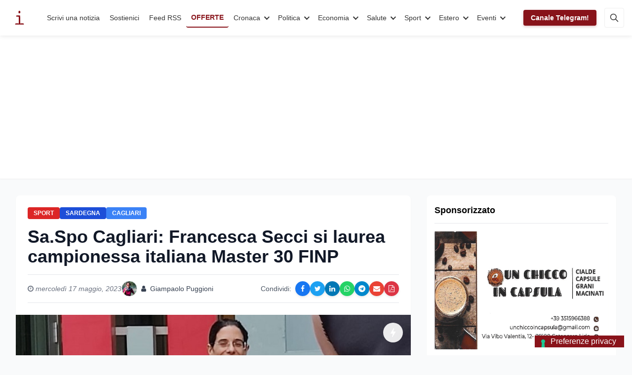

--- FILE ---
content_type: text/html; charset=utf-8
request_url: https://infooggi.it/articolo/saspo-cagliari-francesca-secci-si-laurea-campionessa-italiana-master-30-finp/133966
body_size: 27869
content:
<!DOCTYPE html>
<html lang="it" data-wf-page="6236fb90cbfb9fbeae6889f8" data-wf-site="6236fb8fcbfb9f78ee6889e3">
<head prefix="og: http://ogp.me/ns# article: http://ogp.me/ns/article#">
  <meta charset="utf-8">
  <meta http-equiv="X-UA-Compatible" content="IE=edge">

  <!-- Title & Description -->
  <title>Sa.Spo Cagliari: Francesca Secci si laurea campionessa italiana Master 30 FINP | InfoOggi | InfoOggi</title>
  <meta name="description"
        content="CAGLIARI, 17 MAGGIO 2023 - Lasciare tutti di stucco con un sorriso trascinante è la sua tattica vincente. Della affabile ma grintosa Francesca Secci si pen">

  <!-- Robots: index/follow + snippet previews -->
  <meta name="robots" 
        content="index, follow, max-snippet:-1, max-image-preview:large, max-video-preview:-1">

  <!-- Viewport -->
  <meta name="viewport" content="width=device-width, initial-scale=1">

  <!-- Open Graph / Facebook -->
  <meta property="og:locale"        content="it_IT">
  <meta property="og:site_name"     content="InfoOggi">
  <meta property="og:type"          content="article">
  <meta property="og:title"         content="Sa.Spo Cagliari: Francesca Secci si laurea campionessa italiana Master 30 FINP | InfoOggi">
  <meta property="og:description"   content="CAGLIARI, 17 MAGGIO 2023 - Lasciare tutti di stucco con un sorriso trascinante è la sua tattica vincente. Della affabile ma grintosa Francesca Secci si pen">
  <meta property="og:url"           content="https://www.infooggi.it/articolo/saspo-cagliari-francesca-secci-si-laurea-campionessa-italiana-master-30-finp/133966">
  <meta property="og:image"         content="https://cdn.infooggi.it/images/uploads/public/646/40c/021/64640c021253f609716232.jpg/webp">
  <!-- OG Article tags -->
  <meta property="article:published_time" content="17/05/2023">
  <meta property="article:author"         content="Giampaolo Puggioni">
  <meta property="article:section"        content="Sport">

  <!-- Twitter Card -->
  <meta name="twitter:card"        content="summary_large_image">
  <meta name="twitter:title"       content="Sa.Spo Cagliari: Francesca Secci si laurea campionessa italiana Master 30 FINP | InfoOggi">
  <meta name="twitter:description" content="CAGLIARI, 17 MAGGIO 2023 - Lasciare tutti di stucco con un sorriso trascinante è la sua tattica vincente. Della affabile ma grintosa Francesca Secci si pen">
  <meta name="twitter:image"       content="https://cdn.infooggi.it/images/uploads/public/646/40c/021/64640c021253f609716232.jpg/webp">
  <!-- (opzionale) se avete un account ufficiale -->
  <!-- <meta name="twitter:site" content="@InfoOggi"> -->

  <!-- Canonical & AMP -->
  
    <link rel="canonical" href="https://www.infooggi.it/articolo/saspo-cagliari-francesca-secci-si-laurea-campionessa-italiana-master-30-finp/133966">
    <link rel="amphtml"   href="https://www.infooggi.it/articolo/saspo-cagliari-francesca-secci-si-laurea-campionessa-italiana-master-30-finp/133966/amp">
  

  <!-- RSS/Atom (scoperta immediata) -->
  <link rel="alternate" type="application/rss+xml" 
        title="InfoOggi – RSS" href="/rss.xml">

  <!-- JSON-LD Structured Data -->
  <script type="application/ld+json">
  {
    "@context": "https://schema.org",
    "@type": "NewsArticle",
    "mainEntityOfPage": {
      "@type": "WebPage",
      "@id": "https://www.infooggi.it/articolo/saspo-cagliari-francesca-secci-si-laurea-campionessa-italiana-master-30-finp/133966"
    },
    "headline":       "Sa.Spo Cagliari: Francesca Secci si laurea campionessa italiana Master 30 FINP | InfoOggi",
    "image":          ["https://cdn.infooggi.it/images/uploads/public/646/40c/021/64640c021253f609716232.jpg/webp"],
    "datePublished":  "17/05/2023",
    "author": {
      "@type": "Person",
      "name": "Giampaolo Puggioni"
    },
    "publisher": {
      "@type": "Organization",
      "name": "InfoOggi",
      "logo": {
        "@type": "ImageObject",
        "url": "https://www.infooggi.it/images/Logo_1Logo.svg"
      }
    },
    "description":    "CAGLIARI, 17 MAGGIO 2023 - Lasciare tutti di stucco con un sorriso trascinante è la sua tattica vincente. Della affabile ma grintosa Francesca Secci si pen"
  }
  </script>

  <!-- facoltativo: keywords dai tag articolo -->
  

  <!-- Google site verification -->
  <meta name="google-site-verification" 
        content="Qg_ypNEjcxg-eNwM7_254XPqvFzPhLAeOumLbePGSHI">

  <!-- Analytics & Ads -->
  <script async src="https://www.googletagmanager.com/gtag/js?id=UA-7536050-4"></script>
  <script>
    window.dataLayer = window.dataLayer || [];
    function gtag(){dataLayer.push(arguments);}
    gtag('js', new Date());
    gtag('config', 'UA-7536050-4');
    gtag('config', 'G-D1J7868Q5Z');
  </script>
  <script async
          src="https://pagead2.googlesyndication.com/pagead/js/adsbygoogle.js?client=ca-pub-3228361118726206"
          crossorigin="anonymous"></script>

  <!-- Styles & Icons -->
  <link rel="shortcut icon" href="/images/favicon.png" type="image/x-icon">
  <link rel="apple-touch-icon" href="/images/webclip.jpg">

  <!-- Performance: system fonts -->
  <style>
    body {
      font-family: -apple-system, BlinkMacSystemFont,
                   "Segoe UI", Roboto, Helvetica, Arial, sans-serif,
                   "Apple Color Emoji", "Segoe UI Emoji",
                   "Segoe UI Symbol";
    }
  </style>
</head>

<link rel="amphtml" href="https://www.infooggi.it/articolo/saspo-cagliari-francesca-secci-si-laurea-campionessa-italiana-master-30-finp/133966/amp">
<script src="/js/tailwind.js" defer></script>

<style>
  /* Elimina spazi vuoti non necessari */
  figure img {
    display: block;
    margin: 0;
  }
  
  /* Assicurati che il testo dell'articolo venga mostrato */
  .prose {
    display: block !important; 
    width: 100% !important;
  }
  
  /* Forza il layout corretto e riduci gli spazi */
  .prose > * {
    margin-bottom: 1em !important;
  }
  
  /* Corregge eventuali elementi flottanti che potrebbero causare spazi */
  .prose:after {
    content: "";
    display: table;
    clear: both;
  }
  
  /* Corregge il container delle immagini per evitare l'overflow */
  .my-6.mx-auto {
    max-width: 100%;
    overflow: hidden;
  }
  .relative {
    height: auto !important;
  }

  /* Stile per le tabelle negli articoli */
  .prose table {
    width: 100%;
    margin: 2rem 0;
    border-collapse: collapse;
    font-size: 0.95rem;
    box-shadow: 0 2px 4px rgba(0,0,0,0.05);
    border-radius: 0.5rem;
    overflow: hidden;
  }

  /* Stile per i collegamenti ipertestuali nel testo dell'articolo */
  .prose a {
    color: #1d4ed8;
    font-weight: 500;
    text-decoration: none;
    border-bottom: 1px solid rgba(29, 78, 216, 0.3);
    transition: all 0.2s ease-in-out;
  }
  
  .prose a:hover {
    color: #2563eb;
    border-bottom: 1px solid rgba(37, 99, 235, 0.7);
    background-color: rgba(37, 99, 235, 0.05);
  }
  
  .prose a:focus {
    outline: 2px solid rgba(37, 99, 235, 0.3);
    outline-offset: 2px;
  }
  
  .prose table th,
  .prose table td {
    padding: 0.75rem 1rem;
    text-align: left;
    border: 1px solid #e5e7eb;
  }
  
  .prose table th {
    background-color: #f9fafb;
    font-weight: 600;
    color: #111827;
    text-transform: uppercase;
    font-size: 0.8rem;
    letter-spacing: 0.05em;
  }
  
  .prose table tr:nth-child(even) {
    background-color: #f9fafb;
  }
  
  .prose table tr:hover {
    background-color: #f3f4f6;
  }
  
  /* Tabelle responsive su mobile */
  @media (max-width: 640px) {
    .prose table {
      display: block;
      overflow-x: auto;
      white-space: nowrap;
    }
  }

  /* Social share buttons styling */
  .social-share-buttons {
    display: flex;
    flex-wrap: wrap;
  }
  
  .social-share-btn {
    width: 30px;
    height: 30px;
    border-radius: 50%;
    display: flex;
    align-items: center;
    justify-content: center;
    color: white;
    font-size: 14px;
    transition: all 0.3s;
    box-shadow: 0 2px 5px rgba(0,0,0,0.1);
  }
  
  .social-share-btn:hover {
    transform: translateY(-3px);
    box-shadow: 0 5px 10px rgba(0,0,0,0.2);
  }
  
  .facebook-btn {
    background-color: #1877F2;
  }
  
  .twitter-btn {
    background-color: #1DA1F2;
  }
  
  .linkedin-btn {
    background-color: #0077B5;
  }
  
  .whatsapp-btn {
    background-color: #25D366;
  }
  
  .telegram-btn {
    background-color: #0088cc;
  }
  
  .email-btn {
    background-color: #EA4335;
  }
  
  .pdf-btn {
    background-color: #DC3545;
  }
  
  @media (max-width: 640px) {
    .social-share-buttons {
      margin-top: 8px;
      justify-content: center;
    }
  }

  /* Stile completo per il banner Telegram */
  .telegram-banner {
    position: relative;
    background: linear-gradient(135deg, #1e96c8 0%, #37aee2 100%);
    border-radius: 10px;
    overflow: hidden;
    padding: 20px;
    margin: 20px 0;
    box-shadow: 0 4px 15px rgba(0, 0, 0, 0.1);
    min-height: 0; /* Rimuovi altezza minima fissa */
  }

  .telegram-banner-content {
    display: flex;
    flex-wrap: wrap;
    align-items: center;
    position: relative;
    z-index: 2;
  }

  .telegram-banner-icon {
    width: 60px;
    flex-shrink: 0;
    margin-right: 20px;
  }

  .telegram-logo {
    width: 100%;
    height: auto;
    filter: drop-shadow(0 2px 5px rgba(0, 0, 0, 0.2));
  }

  .telegram-banner-text {
    flex: 1;
    color: white;
    min-width: 200px;
  }

  .telegram-banner-text h4 {
    margin: 0 0 8px;
    font-size: 1.2rem;
    font-weight: 600;
  }

  .telegram-banner-text p {
    margin: 0;
    opacity: 0.9;
    font-size: 0.95rem;
  }

  .telegram-banner-action {
    margin-left: 20px;
    flex-shrink: 0;
    margin-top: 10px;
  }

  .telegram-button {
    background-color: white;
    color: #0088cc;
    border-radius: 6px;
    padding: 10px 15px;
    font-weight: 600;
    text-decoration: none;
    display: inline-flex;
    align-items: center;
    transition: all 0.2s ease;
    box-shadow: 0 2px 5px rgba(0, 0, 0, 0.1);
  }

  .telegram-button:hover {
    transform: translateY(-2px);
    box-shadow: 0 4px 8px rgba(0, 0, 0, 0.15);
  }

  .telegram-button-icon {
    display: inline-flex;
    width: 20px;
    height: 20px;
    margin-right: 8px;
    color: #0088cc;
  }

  /* Icone fluttuanti */
  .telegram-banner-floating-icons {
    position: absolute;
    top: 0;
    right: 0;
    bottom: 0;
    left: 0;
    pointer-events: none;
    overflow: hidden;
  }

  .telegram-floating-icon {
    position: absolute;
    width: 30px;
    height: 30px;
    color: rgba(255, 255, 255, 0.15);
    opacity: 0.8;
  }

  .telegram-floating-icon-1 {
    top: 20px;
    right: 10%;
  }

  .telegram-floating-icon-2 {
    top: 40%;
    right: 15%;
  }

  .telegram-floating-icon-3 {
    bottom: 20px;
    right: 25%;
  }

  /* Layout responsive */
  @media (max-width: 768px) {
    .telegram-banner-content {
      flex-direction: column;
      align-items: center;
      text-align: center;
    }
    
    .telegram-banner-icon {
      margin-right: 0;
      margin-bottom: 15px;
    }
    
    .telegram-banner-action {
      margin-left: 0;
      margin-top: 15px;
    }
    
    .telegram-floating-icon {
      display: none; /* Nascondi icone fluttuanti su mobile */
    }
  }

  .space-y-8 > * + * {
    margin-top: 2rem;
  }
  
  .ads-container > * + * {
    margin-top: 1.5rem;
  }
  
  /* Social media icons styling */
  .social-links-container {
    padding: 0.5rem;
  }
  
  .social-icon-link {
    display: flex;
    flex-direction: column;
    align-items: center;
    text-decoration: none;
    color: #333;
    transition: transform 0.2s ease;
    width: 70px;
    margin-bottom: 0.75rem;
  }
  
  .social-icon-link:hover {
    transform: translateY(-3px);
  }
  
  .social-icon-circle {
    width: 40px;
    height: 40px;
    border-radius: 50%;
    display: flex;
    align-items: center;
    justify-content: center;
    color: white;
    margin-bottom: 6px;
    transition: all 0.2s ease;
    box-shadow: 0 2px 5px rgba(0,0,0,0.1);
  }
  
  .social-name {
    font-size: 0.8rem;
    color: #666;
  }
  
  /* Social media platform specific colors */
  .facebook .social-icon-circle { background-color: #1877F2; }
  .twitter .social-icon-circle { background-color: #1DA1F2; }
  .youtube .social-icon-circle { background-color: #FF0000; }
  .linkedin .social-icon-circle { background-color: #0077B5; }
  .instagram .social-icon-circle { background-color: #E4405F; }
  .rss .social-icon-circle { background-color: #F26522; }
  .whatsapp .social-icon-circle { background-color: #25D366; }
  
  .facebook:hover .social-name { color: #1877F2; }
  .twitter:hover .social-name { color: #1DA1F2; }
  .youtube:hover .social-name { color: #FF0000; }
  .linkedin:hover .social-name { color: #0077B5; }
  .instagram:hover .social-name { color: #E4405F; }
  .rss:hover .social-name { color: #F26522; }
  .whatsapp:hover .social-name { color: #25D366; }
</style>

<body class="bg-gray-50">
  <!-- Header incluso -->
  <header class="w-full bg-white shadow-sm">
    <div class="info-nav">
    <div class="info-navbar">
        <div class="info-container">
            <a href="/" class="info-logo">
                <img src="/images/Logo_1Logo.svg" alt="InfoOggi" width="45" height="45">
            </a>
            <nav class="info-menu">
                <a href="/scrivi-una-notizia" class="info-link">Scrivi una notizia</a>
                <a href="/donazioni" class="info-link">Sostienici</a>
                <a href="https://www.infooggi.it/feed" target="_blank" class="info-link">Feed RSS</a>
                <a href="/offerte" target="_blank" class="info-link info-link-special">OFFERTE</a>
                
                
                <div class="info-dropdown">
                    <button class="info-dropdown-toggle">Cronaca</button>
                    <div class="info-dropdown-content">
                        <div class="info-dropdown-inner">
                            <h5>CATEGORIA</h5>
                            <a href="/categoria/cronaca" class="info-dropdown-main">Cronaca</a>
                            
                            <div class="info-dropdown-grid">
                                
                                <div class="info-dropdown-item">
                                    <a href="/articolo/allerta-meteo-italia-ciclone-mediterraneo-in-arrivo-con-piogge-torrenziali-venti-oltre-100-km-h-e-mareggiate/150565" class="info-dropdown-article">
                                        <div class="info-dropdown-thumb">
                                            <img src="https://cdn.infooggi.it/images/uploads/public/lcw/o0k/4vn/lcwo0k4vn365ieugo9kol1.jpg/webp" loading="lazy" alt="">
                                        </div>
                                        <div class="info-dropdown-title">Allerta Meteo: ciclone mediterraneo in arrivo con piogge torrenziali, venti oltre 100 km/h e mareggiate</div>
                                    </a>
                                </div>
                                
                                <div class="info-dropdown-item">
                                    <a href="/articolo/terremoto-al-garante-privacy-le-dichiarazioni-di-guido-scorza/150564" class="info-dropdown-article">
                                        <div class="info-dropdown-thumb">
                                            <img src="https://cdn.infooggi.it/images/uploads/public/1qk/i6y/951/1qki6y951y96hr1awixip3.jpg/webp" loading="lazy" alt="">
                                        </div>
                                        <div class="info-dropdown-title">Terremoto al Garante Privacy: le dichiarazioni di Guido Scorza (Video)</div>
                                    </a>
                                </div>
                                
                                <div class="info-dropdown-item">
                                    <a href="/articolo/assalto-con-esplosivo-a-un-bancomat-nuova-notte-di-paura-in-calabria/150559" class="info-dropdown-article">
                                        <div class="info-dropdown-thumb">
                                            <img src="https://cdn.infooggi.it/images/uploads/public/75j/q9i/0ce/75jq9i0cerbc05xnf5r8ov.jpg/webp" loading="lazy" alt="">
                                        </div>
                                        <div class="info-dropdown-title">Assalto con esplosivo a un bancomat: nuova notte di paura in Calabria</div>
                                    </a>
                                </div>
                                
                                <div class="info-dropdown-item">
                                    <a href="/articolo/incendio-nella-notte-a-crotone-evacuata-una-palazzina-in-via-san-benedetto-da-norcia/150556" class="info-dropdown-article">
                                        <div class="info-dropdown-thumb">
                                            <img src="https://cdn.infooggi.it/images/uploads/public/6k9/i9l/lo7/6k9i9llo74keauub52dclf.jpg/webp" loading="lazy" alt="">
                                        </div>
                                        <div class="info-dropdown-title">Incendio nella notte a Crotone: evacuata una palazzina in via San Benedetto da Norcia. Intervento dei Vvf</div>
                                    </a>
                                </div>
                                
                            </div>
                            
                            <div class="info-dropdown-footer">
                                <a href="/categoria/cronaca" class="info-dropdown-more">
                                    Vedi tutti <svg width="14" height="10" viewBox="0 0 14 10" xmlns="http://www.w3.org/2000/svg"><path d="M9.7 1.3l3.3 3.3-3.3 3.3M13 4.6H1" stroke="currentColor" stroke-width="1.5" fill="none" stroke-linecap="round"/></svg>
                                </a>
                            </div>
                        </div>
                    </div>
                </div>
                
                <div class="info-dropdown">
                    <button class="info-dropdown-toggle">Politica</button>
                    <div class="info-dropdown-content">
                        <div class="info-dropdown-inner">
                            <h5>CATEGORIA</h5>
                            <a href="/categoria/politica" class="info-dropdown-main">Politica</a>
                            
                            <div class="info-dropdown-grid">
                                
                                <div class="info-dropdown-item">
                                    <a href="/articolo/consiglio-regionale-della-calabria-al-via-le-commissioni-definito-il-calendario-dei-lavori/150553" class="info-dropdown-article">
                                        <div class="info-dropdown-thumb">
                                            <img src="https://cdn.infooggi.it/images/uploads/public/4tk/nub/xsj/4tknubxsjf0sfjcjwe65er.jpg/webp" loading="lazy" alt="">
                                        </div>
                                        <div class="info-dropdown-title">Consiglio regionale della Calabria, al via le Commissioni: definito il calendario dei lavori</div>
                                    </a>
                                </div>
                                
                                <div class="info-dropdown-item">
                                    <a href="/articolo/consonanze-dialoghi-d-autore-cesare-pavese-al-centro-del-nuovo-incontro-a-catanzaro/150537" class="info-dropdown-article">
                                        <div class="info-dropdown-thumb">
                                            <img src="https://cdn.infooggi.it/images/uploads/public/z26/eje/ee4/z26ejeee4jgdlyw30llh1f.jpg/webp" loading="lazy" alt="">
                                        </div>
                                        <div class="info-dropdown-title">Consonanze – Dialoghi d’Autore: Cesare Pavese al centro del nuovo incontro a Catanzaro</div>
                                    </a>
                                </div>
                                
                                <div class="info-dropdown-item">
                                    <a href="/articolo/housing-first-a-soverato-dalle-delibere-alle-chiavi-di-casa-l-inclusione-diventa-realt/150523" class="info-dropdown-article">
                                        <div class="info-dropdown-thumb">
                                            <img src="https://cdn.infooggi.it/images/uploads/public/ia5/raz/e9y/ia5raze9y4a3k3iegdc0an.jpeg/webp" loading="lazy" alt="">
                                        </div>
                                        <div class="info-dropdown-title">Housing First a Soverato: dalle delibere alle chiavi di casa, l’inclusione diventa realtà</div>
                                    </a>
                                </div>
                                
                                <div class="info-dropdown-item">
                                    <a href="/articolo/debiti-pregressi-vittoria-in-giudizio-revocato-decreto-ingiuntivo-contro-il-comune/150503" class="info-dropdown-article">
                                        <div class="info-dropdown-thumb">
                                            <img src="https://cdn.infooggi.it/images/uploads/public/mci/tdb/xxx/mcitdbxxxz2daatrokls37.jpeg/webp" loading="lazy" alt="">
                                        </div>
                                        <div class="info-dropdown-title">Debiti pregressi, vittoria in giudizio: revocato decreto ingiuntivo contro il Comune </div>
                                    </a>
                                </div>
                                
                            </div>
                            
                            <div class="info-dropdown-footer">
                                <a href="/categoria/politica" class="info-dropdown-more">
                                    Vedi tutti <svg width="14" height="10" viewBox="0 0 14 10" xmlns="http://www.w3.org/2000/svg"><path d="M9.7 1.3l3.3 3.3-3.3 3.3M13 4.6H1" stroke="currentColor" stroke-width="1.5" fill="none" stroke-linecap="round"/></svg>
                                </a>
                            </div>
                        </div>
                    </div>
                </div>
                
                <div class="info-dropdown">
                    <button class="info-dropdown-toggle">Economia</button>
                    <div class="info-dropdown-content">
                        <div class="info-dropdown-inner">
                            <h5>CATEGORIA</h5>
                            <a href="/categoria/economia" class="info-dropdown-main">Economia</a>
                            
                            <div class="info-dropdown-grid">
                                
                                <div class="info-dropdown-item">
                                    <a href="/articolo/scontrini-pos-stop-all-obbligo-di-conservazione-cosa-cambia-con-il-nuovo-decreto-pnrr/150546" class="info-dropdown-article">
                                        <div class="info-dropdown-thumb">
                                            <img src="https://cdn.infooggi.it/images/uploads/public/gdg/2yy/nfj/gdg2yynfjvc6yu4cz76fha.jpg/webp" loading="lazy" alt="">
                                        </div>
                                        <div class="info-dropdown-title">Scontrini POS, stop all’obbligo di conservazione: cosa cambia con il nuovo decreto PNRR</div>
                                    </a>
                                </div>
                                
                                <div class="info-dropdown-item">
                                    <a href="/articolo/i-nuovi-servi-della-gleba-come-il-capitale-ha-definitivamente-affossato-il-lavoro-un-percorso-storico-politico-ed-economico-lungo-quasi-due-secoli-saggio-breve-di-giuseppe-palma/150543" class="info-dropdown-article">
                                        <div class="info-dropdown-thumb">
                                            <img src="https://cdn.infooggi.it/images/uploads/public/1mg/b3c/hlp/1mgb3chlpult48ydrapms3.jpg/webp" loading="lazy" alt="">
                                        </div>
                                        <div class="info-dropdown-title">I nuovi servi della Gleba. Come il Capitale ha definitivamente affossato il Lavoro.</div>
                                    </a>
                                </div>
                                
                                <div class="info-dropdown-item">
                                    <a href="/articolo/olimpiadi-milano-cortina-2026-e-mercato-immobiliare-effetti-immediati-ed-eredit-strutturale/150521" class="info-dropdown-article">
                                        <div class="info-dropdown-thumb">
                                            <img src="https://cdn.infooggi.it/images/uploads/public/q1s/l3h/ns3/q1sl3hns3jc4hhkigspc3g.jpg/webp" loading="lazy" alt="">
                                        </div>
                                        <div class="info-dropdown-title">Olimpiadi Milano-Cortina 2026 e mercato immobiliare: effetti immediati ed eredità strutturale</div>
                                    </a>
                                </div>
                                
                                <div class="info-dropdown-item">
                                    <a href="/articolo/fillea-cgil-sicilia-rischio-sismico-necessaria-una-legge-speciale-di-prevenzione-e-messa-in-sicurezza-sismica-della-sicilia-sud-orientale/150461" class="info-dropdown-article">
                                        <div class="info-dropdown-thumb">
                                            <img src="https://cdn.infooggi.it/images/uploads/public/h00/ow9/gcs/h00ow9gcsishb9jlq0p34e.jpg/webp" loading="lazy" alt="">
                                        </div>
                                        <div class="info-dropdown-title">Fillea Cgil Sicilia: “Rischio sismico, necessaria una legge speciale di prevenzione e messa in sicurezza sismica della Sicilia Sud-orientale”</div>
                                    </a>
                                </div>
                                
                            </div>
                            
                            <div class="info-dropdown-footer">
                                <a href="/categoria/economia" class="info-dropdown-more">
                                    Vedi tutti <svg width="14" height="10" viewBox="0 0 14 10" xmlns="http://www.w3.org/2000/svg"><path d="M9.7 1.3l3.3 3.3-3.3 3.3M13 4.6H1" stroke="currentColor" stroke-width="1.5" fill="none" stroke-linecap="round"/></svg>
                                </a>
                            </div>
                        </div>
                    </div>
                </div>
                
                <div class="info-dropdown">
                    <button class="info-dropdown-toggle">Salute</button>
                    <div class="info-dropdown-content">
                        <div class="info-dropdown-inner">
                            <h5>CATEGORIA</h5>
                            <a href="/categoria/salute" class="info-dropdown-main">Salute</a>
                            
                            <div class="info-dropdown-grid">
                                
                                <div class="info-dropdown-item">
                                    <a href="/articolo/sanit-in-calabria-via-libera-alla-legge-per-richiamare-i-medici-pensionati-negli-ospedali/150549" class="info-dropdown-article">
                                        <div class="info-dropdown-thumb">
                                            <img src="https://cdn.infooggi.it/images/uploads/public/ypn/8a6/6cn/ypn8a66cnlw00std2cfg0j.jpg/webp" loading="lazy" alt="">
                                        </div>
                                        <div class="info-dropdown-title">Sanità in Calabria, via libera alla legge per richiamare i medici pensionati negli ospedali</div>
                                    </a>
                                </div>
                                
                                <div class="info-dropdown-item">
                                    <a href="/articolo/politiche-pubbliche-integrate-e-sostenibili-con-il-centro-interistituzionale-per-la-salute-urbana/150541" class="info-dropdown-article">
                                        <div class="info-dropdown-thumb">
                                            <img src="https://cdn.infooggi.it/images/uploads/public/7ut/fhk/8uh/7utfhk8uhhrw8h2jbjo65g.jpg/webp" loading="lazy" alt="">
                                        </div>
                                        <div class="info-dropdown-title">Politiche pubbliche integrate e sostenibili con il centro interistituzionale per la salute urbana</div>
                                    </a>
                                </div>
                                
                                <div class="info-dropdown-item">
                                    <a href="/articolo/emergenza-pronto-soccorso-a-senigallia-paziente-oncologico-costretto-a-sdraiarsi-a-terra-per-ore/150528" class="info-dropdown-article">
                                        <div class="info-dropdown-thumb">
                                            <img src="https://cdn.infooggi.it/images/uploads/public/f3a/bql/fol/f3abqlfol3jwlmgry0ion6.jpg/webp" loading="lazy" alt="">
                                        </div>
                                        <div class="info-dropdown-title">Emergenza pronto soccorso a Senigallia: paziente oncologico costretto a sdraiarsi a terra per ore</div>
                                    </a>
                                </div>
                                
                                <div class="info-dropdown-item">
                                    <a href="/articolo/postazione-del-118-senza-medico-a-mascali-giuseppe-zitelli-fdi-presenta-un-interrogazione-a-renato-schifani-e-daniela-faraoni-presenza-necessaria-per-tutelare-la-salute-della-comunit/150508" class="info-dropdown-article">
                                        <div class="info-dropdown-thumb">
                                            <img src="https://cdn.infooggi.it/images/uploads/public/chz/l0y/28q/chzl0y28q94s7c61ai0v89.jpg/webp" loading="lazy" alt="">
                                        </div>
                                        <div class="info-dropdown-title">Postazione del 118 senza medico a Mascali, Giuseppe Zitelli (FdI) presenta un’interrogazione a Renato Schifani e Daniela Faraoni: “Presenza necessaria per tutelare la salute della comunità”</div>
                                    </a>
                                </div>
                                
                            </div>
                            
                            <div class="info-dropdown-footer">
                                <a href="/categoria/salute" class="info-dropdown-more">
                                    Vedi tutti <svg width="14" height="10" viewBox="0 0 14 10" xmlns="http://www.w3.org/2000/svg"><path d="M9.7 1.3l3.3 3.3-3.3 3.3M13 4.6H1" stroke="currentColor" stroke-width="1.5" fill="none" stroke-linecap="round"/></svg>
                                </a>
                            </div>
                        </div>
                    </div>
                </div>
                
                <div class="info-dropdown">
                    <button class="info-dropdown-toggle">Sport</button>
                    <div class="info-dropdown-content">
                        <div class="info-dropdown-inner">
                            <h5>CATEGORIA</h5>
                            <a href="/categoria/sport" class="info-dropdown-main">Sport</a>
                            
                            <div class="info-dropdown-grid">
                                
                                <div class="info-dropdown-item">
                                    <a href="/articolo/lutto-nel-calcio-italiano-morto-rocco-commisso-presidente-e-proprietario-della-fiorentina/150550" class="info-dropdown-article">
                                        <div class="info-dropdown-thumb">
                                            <img src="https://cdn.infooggi.it/images/uploads/public/778/wnu/hp3/778wnuhp3filr9qast7o5q.jpg/webp" loading="lazy" alt="">
                                        </div>
                                        <div class="info-dropdown-title">Lutto nel calcio italiano: è morto Rocco Commisso, presidente e proprietario della Fiorentina</div>
                                    </a>
                                </div>
                                
                                <div class="info-dropdown-item">
                                    <a href="/articolo/tennistavolo-in-sardegna-cronache-pongistiche-del-16-gennaio-2026l/150540" class="info-dropdown-article">
                                        <div class="info-dropdown-thumb">
                                            <img src="https://cdn.infooggi.it/images/uploads/public/xo1/s3q/tda/xo1s3qtdazx5ciuvy8xf2z.jpg/webp" loading="lazy" alt="">
                                        </div>
                                        <div class="info-dropdown-title">Tennistavolo in Sardegna: cronache pongistiche del 16 gennaio 2026</div>
                                    </a>
                                </div>
                                
                                <div class="info-dropdown-item">
                                    <a href="/articolo/serie-a-milan-corsaro-a-como-rimonta-doppio-rabiot-e-rossoneri-ancora-in-scia-dell-inter/150530" class="info-dropdown-article">
                                        <div class="info-dropdown-thumb">
                                            <img src="https://cdn.infooggi.it/images/uploads/public/5vf/kp7/kyx/5vfkp7kyxcaglnxwc6asus.jpg/webp" loading="lazy" alt="">
                                        </div>
                                        <div class="info-dropdown-title">Serie A, Milan corsaro a Como: rimonta, doppio Rabiot e rossoneri ancora in scia dell’Inter</div>
                                    </a>
                                </div>
                                
                                <div class="info-dropdown-item">
                                    <a href="/articolo/tennistavolo-norbello-due-squadre-femminili-partono-in-spagna/150519" class="info-dropdown-article">
                                        <div class="info-dropdown-thumb">
                                            <img src="https://cdn.infooggi.it/images/uploads/public/52y/9zo/9wj/52y9zo9wjgkspqgawnpvye.jpg/webp" loading="lazy" alt="">
                                        </div>
                                        <div class="info-dropdown-title">Tennistavolo Norbello: due squadre femminili partono in Spagna</div>
                                    </a>
                                </div>
                                
                            </div>
                            
                            <div class="info-dropdown-footer">
                                <a href="/categoria/sport" class="info-dropdown-more">
                                    Vedi tutti <svg width="14" height="10" viewBox="0 0 14 10" xmlns="http://www.w3.org/2000/svg"><path d="M9.7 1.3l3.3 3.3-3.3 3.3M13 4.6H1" stroke="currentColor" stroke-width="1.5" fill="none" stroke-linecap="round"/></svg>
                                </a>
                            </div>
                        </div>
                    </div>
                </div>
                
                <div class="info-dropdown">
                    <button class="info-dropdown-toggle">Estero</button>
                    <div class="info-dropdown-content">
                        <div class="info-dropdown-inner">
                            <h5>CATEGORIA</h5>
                            <a href="/categoria/esteri" class="info-dropdown-main">Estero</a>
                            
                            <div class="info-dropdown-grid">
                                
                                <div class="info-dropdown-item">
                                    <a href="/articolo/iran-usa-nuovo-scontro-frontale-khamenei-accusa-trump-sui-morti-washington-apre-al-cambio-di-regime/150567" class="info-dropdown-article">
                                        <div class="info-dropdown-thumb">
                                            <img src="https://cdn.infooggi.it/images/uploads/public/na8/z0h/hdu/na8z0hhduocpjl346q2d6m.jpg/webp" loading="lazy" alt="">
                                        </div>
                                        <div class="info-dropdown-title">Iran–USA, nuovo scontro frontale: Khamenei accusa Trump sui morti, Washington apre al cambio di regime</div>
                                    </a>
                                </div>
                                
                                <div class="info-dropdown-item">
                                    <a href="/articolo/morta-claudette-colvin-pioniera-dei-diritti-civili-negli-stati-uniti/150496" class="info-dropdown-article">
                                        <div class="info-dropdown-thumb">
                                            <img src="https://cdn.infooggi.it/images/uploads/public/qos/fhn/z97/qosfhnz97wg2jxs7khp794.jpg/webp" loading="lazy" alt="">
                                        </div>
                                        <div class="info-dropdown-title">È morta Claudette Colvin, pioniera dei diritti civili negli Stati Uniti</div>
                                    </a>
                                </div>
                                
                                <div class="info-dropdown-item">
                                    <a href="/articolo/iran-avverte-usa-e-israele-se-attaccati-risponderemo-duramente/150459" class="info-dropdown-article">
                                        <div class="info-dropdown-thumb">
                                            <img src="https://cdn.infooggi.it/images/uploads/public/3c0/se0/6gp/3c0se06gpqm6fhkv5qxv0q.jpg/webp" loading="lazy" alt="">
                                        </div>
                                        <div class="info-dropdown-title">Iran avverte Usa e Israele: “Se attaccati, risponderemo duramente”</div>
                                    </a>
                                </div>
                                
                                <div class="info-dropdown-item">
                                    <a href="/articolo/can-yaman-fermato-a-istanbul-e-poi-rilasciato-cosa-sappiamo-sull-indagine-antidroga/150457" class="info-dropdown-article">
                                        <div class="info-dropdown-thumb">
                                            <img src="https://cdn.infooggi.it/images/uploads/public/53u/e1i/m8z/53ue1im8zq943sq50euqwi.jpg/webp" loading="lazy" alt="">
                                        </div>
                                        <div class="info-dropdown-title">Can Yaman fermato a Istanbul e poi rilasciato: cosa sappiamo sull’indagine antidroga</div>
                                    </a>
                                </div>
                                
                            </div>
                            
                            <div class="info-dropdown-footer">
                                <a href="/categoria/esteri" class="info-dropdown-more">
                                    Vedi tutti <svg width="14" height="10" viewBox="0 0 14 10" xmlns="http://www.w3.org/2000/svg"><path d="M9.7 1.3l3.3 3.3-3.3 3.3M13 4.6H1" stroke="currentColor" stroke-width="1.5" fill="none" stroke-linecap="round"/></svg>
                                </a>
                            </div>
                        </div>
                    </div>
                </div>
                
                <div class="info-dropdown">
                    <button class="info-dropdown-toggle">Eventi</button>
                    <div class="info-dropdown-content">
                        <div class="info-dropdown-inner">
                            <h5>CATEGORIA</h5>
                            <a href="/categoria/eventi" class="info-dropdown-main">Eventi</a>
                            
                            <div class="info-dropdown-grid">
                                
                                <div class="info-dropdown-item">
                                    <a href="/articolo/al-teatro-politeama-di-catanzaro-il-racconto-musicale-di-enzo-de-caro-che-celebra-renato-carosone/150557" class="info-dropdown-article">
                                        <div class="info-dropdown-thumb">
                                            <img src="https://cdn.infooggi.it/images/uploads/public/b4j/2hm/jai/b4j2hmjaibx0a0bvj81tta.jpg/webp" loading="lazy" alt="">
                                        </div>
                                        <div class="info-dropdown-title">Al Teatro Politeama di Catanzaro il racconto musicale di Enzo De Caro che celebra Renato Carosone</div>
                                    </a>
                                </div>
                                
                                <div class="info-dropdown-item">
                                    <a href="/articolo/ama-calabria-la-magia-de-il-lago-dei-cigni-incanta-lamezia-terme/150555" class="info-dropdown-article">
                                        <div class="info-dropdown-thumb">
                                            <img src="https://cdn.infooggi.it/images/uploads/public/ol7/o2k/lyn/ol7o2klyn5mwgs0iwf9y30.jpg/webp" loading="lazy" alt="">
                                        </div>
                                        <div class="info-dropdown-title">AMA Calabria, la magia de “Il Lago dei Cigni” incanta Lamezia Terme</div>
                                    </a>
                                </div>
                                
                                <div class="info-dropdown-item">
                                    <a href="/articolo/a-catanzaro-serata-d-artista-un-viaggio-tra-musica-danza-e-sorrisi/150535" class="info-dropdown-article">
                                        <div class="info-dropdown-thumb">
                                            <img src="https://cdn.infooggi.it/images/uploads/public/emz/mnx/j3e/emzmnxj3ev98cxmz7722vb.jpg/webp" loading="lazy" alt="">
                                        </div>
                                        <div class="info-dropdown-title">A Catanzaro, “Serata d’artista” un viaggio tra musica, danza e sorrisi</div>
                                    </a>
                                </div>
                                
                                <div class="info-dropdown-item">
                                    <a href="/articolo/scuola-di-ballo-del-politeama-a-catanzaro-al-via-iscrizioni-per-l-audizione-di-ammissione-al-prossimo-anno-accademico/150506" class="info-dropdown-article">
                                        <div class="info-dropdown-thumb">
                                            <img src="https://cdn.infooggi.it/images/uploads/public/ar4/gfg/62d/ar4gfg62dlg8l234sxfa90.jpg/webp" loading="lazy" alt="">
                                        </div>
                                        <div class="info-dropdown-title">Scuola di ballo del Politeama a Catanzaro, al via iscrizioni per l’audizione di ammissione al prossimo anno accademico</div>
                                    </a>
                                </div>
                                
                            </div>
                            
                            <div class="info-dropdown-footer">
                                <a href="/categoria/eventi" class="info-dropdown-more">
                                    Vedi tutti <svg width="14" height="10" viewBox="0 0 14 10" xmlns="http://www.w3.org/2000/svg"><path d="M9.7 1.3l3.3 3.3-3.3 3.3M13 4.6H1" stroke="currentColor" stroke-width="1.5" fill="none" stroke-linecap="round"/></svg>
                                </a>
                            </div>
                        </div>
                    </div>
                </div>
                
                
                <a href="https://t.me/infooggi" target="_blank" class="info-button">Canale Telegram!</a>
            </nav>
            <div class="info-controls">
                <button class="info-search-toggle" aria-label="Cerca">
                    <svg width="18" height="18" viewBox="0 0 18 18" xmlns="http://www.w3.org/2000/svg"><path d="M16.5 16.5L11.5 11.5M13.1667 7.33333C13.1667 10.555 10.555 13.1667 7.33333 13.1667C4.11167 13.1667 1.5 10.555 1.5 7.33333C1.5 4.11167 4.11167 1.5 7.33333 1.5C10.555 1.5 13.1667 4.11167 13.1667 7.33333Z" stroke="currentColor" stroke-width="1.5" fill="none" stroke-linecap="round"/></svg>
                </button>
                <button class="info-menu-toggle" aria-label="Menu">
                    <span></span><span></span><span></span>
                </button>
            </div>
        </div>
    </div>
    
    <!-- Search overlay -->
    <div class="info-search-overlay">
        <div class="info-search-container">
            <form action="/cerca" class="info-search-form">
                <h4>Cerca</h4>
                <div class="info-search-input-wrap">
                    <input type="search" name="query" placeholder="Inserisci delle parole chiave..." required>
                    <button type="submit">Vai!</button>
                </div>
                <div id="loadingContainer" style="display:none;">
                    <div class="info-search-loading">
                        <lottie-player id="searching" preserveAspectRatio src="/animations/searching.json"
                            background="transparent" viewBox="0 0 500 500"
                            style="width: 150px; height: 150px;" speed="1" mode="normal" loop autoplay>
                        </lottie-player>
                    </div>
                    <div class="info-search-loading-text">
                        <h6>Sto ricercando all'interno dell'archivio, attendi...</h6>
                    </div>
                </div>
            </form>
        </div>
        <button class="info-search-close" aria-label="Chiudi ricerca">
            <svg width="14" height="14" viewBox="0 0 14 14" xmlns="http://www.w3.org/2000/svg"><path d="M13 1L1 13M1 1L13 13" stroke="currentColor" stroke-width="1.5" fill="none" stroke-linecap="round"/></svg>
        </button>
    </div>
</div>

<style>
/* Aggiornamento delle variabili di colore */
:root {
    --primary: #88131a;
    --primary-dark: #731016;
    --primary-light: #a52028;
    --text: #333;
    --text-light: #666;
    --text-dark: #111;
    --bg: #fff;
    --bg-light: #f8f9fa;
    --border: #eee;
    --shadow: rgba(0,0,0,0.08);
    --shadow-lg: rgba(0,0,0,0.12);
    --transition: 0.2s ease;
    --radius: 4px;
}

/* Base container */
.info-nav {
    font-family: -apple-system, BlinkMacSystemFont, 'Segoe UI', Roboto, Helvetica, sans-serif;
    position: relative;
    z-index: 100;
    overflow: visible !important;
    z-index: 1000 !important; 
    isolation: isolate;
    position: relative;
}

.info-navbar {
    background: var(--bg);
    box-shadow: 0 2px 8px var(--shadow);
    position: relative;
    overflow: visible !important;
}

.info-container {
    max-width: 1280px;
    margin: 0 auto;
    padding: 0 16px;
    height: 72px;
    display: flex !important;
    align-items: center !important;
    justify-content: space-between !important;
    overflow: visible !important;
}

/* Logo - MIGLIORATO */
.info-logo {
    display: flex !important;
    align-items: center !important;
    margin-right: 24px !important;
    position: relative !important;
    z-index: 10 !important;
    min-width: 45px !important;
    min-height: 45px !important;
    overflow: visible !important;
    flex-shrink: 0 !important;
    order: -1 !important;
}

.info-logo img {
    display: block !important;
    width: 45px !important;
    height: 45px !important;
    object-fit: contain !important;
    opacity: 1 !important;
    visibility: visible !important;
}

.info-logo:hover img {
    transform: scale(1.05);
}

/* Main menu - MIGLIORATO */
.info-menu {
    display: flex !important;
    align-items: center !important;
    height: 100% !important;
    gap: 16px !important;
    visibility: visible !important;
    opacity: 1 !important;
    position: relative !important; /* Crucial for desktop layout */
    transform: none !important;
    background: transparent !important;
    padding: 0 !important;
    z-index: 10 !important; /* Above general content, below active dropdowns */
    margin-left: 0 !important;
    flex: 1; /* Allows menu to take space */
    overflow: visible !important; /* Allows dropdowns to show */
}

/* Links - MIGLIORATI */
.info-link {
    font-size: 14px;
    padding: 8px 10px;
    color: var(--text);
    text-decoration: none;
    white-space: nowrap;
    transition: color var(--transition), background-color var(--transition);
    border-radius: var(--radius);
    font-weight: 500;
}

.info-link:hover {
    color: var(--primary);
    background-color: rgba(136, 19, 26, 0.05);
}

.info-link-special {
    font-weight: 600;
    color: var(--primary);
    border-bottom: 2px solid var(--primary);
}

/* Button - MIGLIORATO */
.info-button {
    background: var(--primary);
    color: white !important;
    padding: 8px 15px;
    white-space: nowrap;
    display: inline-block;
    font-weight: 600;
    font-size: 14px;
    margin-left: auto;
    border-radius: 4px;
    text-decoration: none;
    transition: background-color var(--transition), transform var(--transition), box-shadow var(--transition);
    box-shadow: 0 2px 5px rgba(136, 19, 26, 0.25);
    overflow: visible !important;
    max-width: none !important;
    height: auto !important;
    line-height: normal !important;
    display: inline-block !important;
}

.info-button:hover {
    background-color: var(--primary-dark);
    transform: translateY(-2px);
    box-shadow: 0 4px 8px rgba(136, 19, 26, 0.3);
}

/* Dropdown - COMPLETAMENTE MIGLIORATO */
.info-dropdown {
    position: relative;
    display: flex;
    align-items: center;
    position: relative !important;
    z-index: 101 !important;
}

.info-dropdown-toggle {
    padding: 8px 10px;
    background: transparent;
    border: none;
    color: var(--text);
    font-size: 14px;
    font-weight: 500;
    cursor: pointer;
    display: flex;
    align-items: center;
    white-space: nowrap;
    transition: color var(--transition), background-color var(--transition);
    border-radius: var(--radius);
}

.info-dropdown-toggle:after {
    content: "";
    width: 8px;
    height: 8px;
    border-right: 1.5px solid;
    border-bottom: 1.5px solid;
    margin-left: 8px;
    transform: rotate(45deg) translateY(-2px);
    transition: transform var(--transition);
}

.info-dropdown-toggle:hover {
    color: var(--primary);
    background-color: rgba(136, 19, 26, 0.05);
}

.info-dropdown:hover .info-dropdown-toggle:after {
    transform: rotate(-135deg) translateY(1px);
}

/* Menu dropdown - redesigned for simplicity */
.info-dropdown-content {
    min-width: 520px !important;
    max-width: 900px !important;
    width: auto !important;
    position: absolute !important;
    top: 100% !important;
    left: 50% !important;
    background: var(--bg);
    box-shadow: 0 8px 24px 0 rgba(0,0,0,0.12);
    border-radius: 12px;
    transition: all 0.25s;
    opacity: 0;
    visibility: hidden;
    transform: translateX(-50%) translateY(12px) !important;
    z-index: 9999 !important;
    border: 1px solid var(--border);
    overflow: visible !important;
    padding: 0 !important;
}

.info-dropdown:hover .info-dropdown-content,
.info-dropdown:focus-within .info-dropdown-content,
.dropdown-active .info-dropdown-content {
    opacity: 1;
    visibility: visible;
    transform: translateX(-50%) translateY(0) !important;
}

/* Simplified dropdown inner structure */
.info-dropdown-inner {
    display: flex;
    flex-direction: column;
    padding: 24px 28px;
    min-width: 340px;
}

/* Categoria heading - cleaner and more prominent */
.info-dropdown-inner h5 {
    font-size: 13px;
    color: var(--text-light);
    text-transform: uppercase;
    margin-bottom: 10px;
    font-weight: 700;
    letter-spacing: 0.5px;
}

/* Hide the Ultimissime heading - as requested */
.info-dropdown-right h5 {
    display: none;
}

/* Main category link - cleaner design */
.info-dropdown-main {
    font-size: 22px;
    font-weight: 700;
    color: var(--primary);
    text-decoration: none;
    transition: color var(--transition);
    display: inline-block;
    margin-bottom: 20px;
}

.info-dropdown-main:hover {
    color: var(--primary-dark);
}

/* Simplified grid structure */
.info-dropdown-grid {
    display: grid;
    grid-template-columns: repeat(2, 1fr);
    gap: 24px;
    width: 100%;
    margin-top: 5px;
}

/* Borderless article items */
.info-dropdown-item {
    position: relative;
    border-radius: 0;
    background: transparent;
    box-shadow: none;
    transition: all 0.2s;
    padding: 0;
    min-width: 220px;
    display: flex;
    flex-direction: column;
}

/* Larger, cleaner images */
.info-dropdown-thumb {
    position: relative;
    margin-bottom: 10px;
    border-radius: 10px;
    overflow: hidden;
    background: #f5f5f5;
    aspect-ratio: 16/9;
    width: 100%;
    height: 130px;
    min-height: 130px;
    display: flex;
}

.info-dropdown-thumb img {
    width: 100%;
    height: 100%;
    object-fit: cover;
    object-position: center;
    display: block;
    transition: transform 0.3s;
}

/* Cleaner titles */
.info-dropdown-title {
    font-size: 15px;
    line-height: 1.4;
    font-weight: 600;
    color: var(--text-dark);
    margin: 0;
    display: -webkit-box;
    -webkit-line-clamp: 2;
    -webkit-box-orient: vertical;
    overflow: hidden;
    height: 2.8em;
    padding: 0;
}

.info-dropdown-article:hover .info-dropdown-title {
    color: var(--primary);
    text-decoration: underline;
    text-decoration-thickness: 1px;
    text-underline-offset: 2px;
}

/* Improved footer design */
.info-dropdown-footer {
    display: flex;
    justify-content: flex-end;
    margin-top: 20px;
    border-top: none;
    padding-top: 0;
}

.info-dropdown-more {
    display: flex;
    align-items: center;
    gap: 6px;
    color: var(--primary);
    font-size: 14px;
    font-weight: 600;
    text-decoration: none;
    padding: 5px 10px;
    border-radius: 4px;
    transition: all 0.2s;
}

.info-dropdown-more:hover {
    background: rgba(136,19,26,0.05);
}

/* Remove unnecessary dividers and structure */
.info-dropdown-col {
    padding: 0;
    border: none;
}

.info-dropdown-left {
    margin-bottom: 10px;
}

/* Hide badge elements for cleaner look */
.info-dropdown-badge {
    display: none;
}

/* Responsive adjustments */
@media (max-width: 768px) {
    /* Mobile-specific changes to the dropdown */
    .info-menu .info-dropdown-content {
        padding: 0 10px !important;
    }
    
    .info-menu .info-dropdown.active .info-dropdown-content {
        padding-top: 5px !important;
        padding-bottom: 10px !important;
        background: transparent !important;
        box-shadow: none !important;
    }
    
    .info-dropdown-inner {
        padding: 10px 5px;
    }

    /* Modifica al comportamento dei dropdown su mobile */
    .info-menu .info-dropdown {
        position: static !important;
        display: block !important;
        width: 100% !important;
    }
    
    /* Nascondi completamente il contenuto dropdown su mobile */
    .info-menu .info-dropdown-content {
        display: none !important;
        visibility: hidden !important;
        opacity: 0 !important;
        max-height: 0 !important;
    }
    
    /* Converti visivamente i toggle button in link normali */
    .info-menu .info-dropdown-toggle {
        display: flex !important;
        width: 100% !important; 
        justify-content: space-between !important;
        text-decoration: none !important;
        color: var(--text) !important;
        font-weight: 500 !important;
        padding: 14px 5px !important;
        border-bottom: 1px solid var(--border) !important;
    }
    
    /* Mostra una freccia verso destra invece che verso il basso */
    .info-menu .info-dropdown-toggle:after {
        transform: rotate(-45deg) !important;
        transition: none !important;
    }
    
    /* Anche nello stato active mantieni la freccia verso destra */
    .info-menu .info-dropdown.active > .info-dropdown-toggle:after {
        transform: rotate(-45deg) !important;
    }
    
    /* Hover e active states per i link */
    .info-menu .info-dropdown-toggle:active,
    .info-menu .info-dropdown-toggle:focus {
        color: var(--primary) !important;
        background-color: rgba(136, 19, 26, 0.05) !important;
    }

    /* Dimensioni più compatte per le voci di menu */
    .info-menu .info-link,
    .info-menu .info-dropdown-toggle {
        padding: 10px 5px !important; /* Ridotto da 14px */
        margin: 0 !important;
        line-height: 1.2 !important;
        border-bottom: 1px solid var(--border);
    }
    
    /* Spazio corretto per il menu mobile */
    .info-menu {
        padding: 10px !important; /* Ridotto da 20px */
    }
    
    /* Riduci lo spazio eccessivo nella ricerca */
    .info-search-overlay input,
    .info-search-overlay button {
        padding-top: 12px !important;
        padding-bottom: 12px !important;
    }
    
    /* Riduci margin sul pulsante Telegram */
    .info-menu .info-button {
        margin: 15px auto 10px auto !important; /* Ridotto da 25px 15px */
        padding: 10px !important; /* Ridotto da 12px */
    }
    
    /* Elimina spazi vuoti eccessivi tra elementi */
    .info-menu > * + * {
        margin-top: 0 !important;
    }
    
    /* Aggiungi una classe per connettere visivamente le voci correlate */
    .info-menu .info-link + .info-link,
    .info-menu .info-dropdown + .info-dropdown {
        border-top: none;
    }
}

/* Pulsanti di controllo ridisegnati */
.info-controls {
    display: flex;
    align-items: center;
    gap: 8px;
    margin-left: auto !important;
    flex-shrink: 0 !important;
}

/* Bottone ricerca ridisegnato */
.info-search-toggle {
    width: 40px;
    height: 40px;
    display: flex;
    align-items: center;
    justify-content: center;
    background: transparent;
    border: 1px solid var(--border);
    border-radius: 4px;
    cursor: pointer;
    color: var(--text);
    transition: all var(--transition);
}

.info-search-toggle:hover {
    color: var(--primary);
    border-color: var(--primary-light);
    background-color: rgba(136, 19, 26, 0.05);
}

.info-menu-toggle {
    display: none !important; /* Hidden on desktop */
    width: 40px !important;
    height: 40px !important;
    padding: 0 !important;
    flex-direction: column !important;
    align-items: center !important;
    justify-content: center !important;
    background: transparent !important; /* Ensure background is transparent */
    border: 1px solid var(--border) !important;
    border-radius: 4px !important;
    cursor: pointer !important;
    color: var(--text) !important;
    position: relative !important;
    gap: 5px !important;
    z-index: 1005 !important; /* Above mobile menu panel */
}

.info-menu-toggle span {
    display: block !important;
    width: 18px !important;
    height: 2px !important;
    background-color: var(--text-dark) !important;
    transition: transform 0.3s, opacity 0.3s !important;
}

.info-menu-toggle.active span:nth-child(1) {
    transform: translateY(7px) rotate(45deg) !important;
}
.info-menu-toggle.active span:nth-child(2) {
    opacity: 0 !important;
}
.info-menu-toggle.active span:nth-child(3) {
    transform: translateY(-7px) rotate(-45deg) !important;
}

/* Assicurati che il menu popup sia nascosto di default */
.info-search-overlay {
    position: fixed;
    inset: 0;
    background: rgba(0,0,0,0.85);
    display: flex;
    align-items: center;
    justify-content: center;
    z-index: 2000;
    opacity: 0;
    visibility: hidden;
    transition: opacity 0.3s ease, visibility 0.3s ease;
    backdrop-filter: blur(5px);
    -webkit-backdrop-filter: blur(5px);
}

.info-search-overlay.active {
    opacity: 1;
    visibility: visible;
    animation: fadeInSearch 0.3s forwards;
}

@keyframes fadeInSearch {
    from { opacity: 0; }
    to { opacity: 1; }
}

.info-search-container {
    width: 100%;
    max-width: 650px;
    padding: 0 25px;
    position: relative;
    transform: translateY(20px);
    transition: transform 0.4s cubic-bezier(0.19, 1, 0.22, 1);
}

.info-search-overlay.active .info-search-container {
    transform: translateY(0);
}

.info-search-form {
    background: white;
    padding: 35px 40px;
    border-radius: 12px;
    box-shadow: 0 15px 40px rgba(0,0,0,0.25);
    position: relative;
    overflow: hidden;
}

.info-search-form::before {
    content: "";
    position: absolute;
    top: 0;
    left: 0;
    right: 0;
    height: 4px;
    background: var(--primary);
}

.info-search-form h4 {
    text-align: center;
    margin-bottom: 25px;
    font-size: 26px;
    color: var(--text-dark);
    font-weight: 600;
}

.info-search-input-wrap {
    display: flex;
    border: 2px solid #e1e1e1;
    border-radius: 8px;
    overflow: hidden;
    transition: border-color 0.2s ease, box-shadow 0.2s ease;
    position: relative;
}

.info-search-input-wrap:focus-within {
    border-color: var(--primary-light);
    box-shadow: 0 0 0 3px rgba(136, 19, 26, 0.15);
}

.info-search-input-wrap::before {
    content: "";
    position: absolute;
    left: 15px;
    top: 50%;
    transform: translateY(-50%);
    width: 18px;
    height: 18px;
    background-image: url("data:image/svg+xml,%3Csvg xmlns='http://www.w3.org/2000/svg' width='18' height='18' viewBox='0 0 18 18'%3E%3Cpath d='M16.5 16.5L11.5 11.5M13.1667 7.33333C13.1667 10.555 10.555 13.1667 7.33333 13.1667C4.11167 13.1667 1.5 10.555 1.5 7.33333C1.5 4.11167 4.11167 1.5 7.33333 1.5C10.555 1.5 13.1667 4.11167 13.1667 7.33333Z' stroke='%23999' stroke-width='1.5' fill='none' stroke-linecap='round'/%3E%3C/svg%3E");
    background-size: contain;
    opacity: 0.5;
    pointer-events: none;
}

.info-search-input-wrap input {
    flex: 1;
    padding: 15px 15px 15px 45px;
    border: none;
    outline: none;
    font-size: 16px;
    color: var(--text-dark);
    background: transparent;
    font-family: inherit;
}

.info-search-input-wrap input::placeholder {
    color: #999;
    font-weight: 400;
}

.info-search-input-wrap button {
    background: var(--primary);
    color: white;
    border: none;
    padding: 0 25px;
    font-weight: 600;
    cursor: pointer;
    font-size: 16px;
    transition: background-color 0.2s ease;
    position: relative;
    overflow: hidden;
}

.info-search-input-wrap button::before {
    content: "";
    position: absolute;
    top: 0;
    left: 0;
    width: 100%;
    height: 100%;
    background-color: rgba(255,255,255,0.1);
    transform: translateX(-100%);
    transition: transform 0.3s ease;
}

.info-search-input-wrap button:hover {
    background-color: var(--primary-dark);
}

.info-search-input-wrap button:hover::before {
    transform: translateX(0);
}

.info-search-close {
    position: absolute;
    top: 15px;
    right: 15px;
    width: 38px;
    height: 38px;
    background: white;
    border: none;
    border-radius: 50%;
    display: flex;
    align-items: center;
    justify-content: center;
    cursor: pointer;
    color: #666;
    transition: all 0.2s ease;
    box-shadow: 0 2px 10px rgba(0,0,0,0.1);
    z-index: 2001;
}

.info-search-close:hover {
    background-color: var(--primary);
    color: white;
    transform: rotate(90deg);
}

.info-search-loading {
    display: flex;
    justify-content: center;
    margin-top: 30px;
}

.info-search-loading-text {
    text-align: center;
    margin-top: 15px;
}

.info-search-loading-text h6 {
    font-size: 15px;
    color: var(--text-light);
    font-weight: 500;
}

/* RESPONSIVE AND MENU CORRECTIONS */

/* --- Mobile Specific Overrides --- */
@media (max-width: 768px) {
    .info-container { /* Ensure mobile container padding is consistent */
        padding: 0 16px !important;
    }

    .info-menu-toggle {
        display: flex !important; /* Show burger on mobile */
        order: 3; /* Ensure it's typically last in .info-controls if search is also present */
    }

    .info-menu { /* Mobile sliding panel */
        display: block !important; /* Override desktop flex */
        position: fixed !important;
        top: 60px !important; /* Assuming header height is 60px, adjust if different */
        left: 0 !important;
        right: 0 !important;
        bottom: 0 !important;
        background: white !important;
        padding: 20px !important;
        transform: translateX(-100%) !important;
        visibility: hidden !important; /* Start hidden */
        height: calc(100vh - 60px) !important;
        overflow-y: auto !important;
        -webkit-overflow-scrolling: touch;
        z-index: 1000 !important;
        flex-direction: column !important;
        align-items: stretch !important;
        gap: 0 !important; /* Reset desktop gap */
        opacity: 1 !important;
        box-shadow: 3px 0 15px rgba(0,0,0,0.15); /* Shadow for sliding panel */
        padding-bottom: 40px !important; /* Extra space at bottom for scrolling */
    }

    .info-menu.active {
        transform: translateX(0) !important;
        visibility: visible !important;
    }

    /* Links and Dropdown Toggles within Mobile Menu */
    .info-menu .info-link,
    .info-menu .info-dropdown-toggle {
        display: block !important;
        width: 100% !important;
        padding: 14px 5px !important; /* Consistent padding */
        border-bottom: 1px solid var(--border);
        font-size: 16px !important;
        text-align: left;
        background-color: transparent !important; /* Ensure no hover background persists */
    }
    .info-menu .info-link:last-of-type, /* Remove border from last direct link */
    .info-menu .info-dropdown:last-of-type > .info-dropdown-toggle { /* Remove border from last dropdown toggle */
        border-bottom: none;
    }
     .info-menu .info-dropdown-toggle:after { /* Mobile dropdown arrow */
        position: absolute;
        right: 10px;
        top: 50%;
        transform: translateY(-50%) rotate(45deg);
        border-width: 0 2px 2px 0; /* Thicker arrow for mobile */
        border-style: solid;
        border-color: currentColor;
        width: 8px;
        height: 8px;
    }
    .info-menu .info-dropdown.active > .info-dropdown-toggle:after {
        transform: translateY(-50%) rotate(-135deg);
    }


    /* Mobile Dropdown Content (within the slide-out menu) */
    .info-menu .info-dropdown-content {
        position: static !important; /* Not absolute on mobile */
        box-shadow: none !important;
        width: 100% !important;
        max-height: 0 !important;
        overflow: hidden !important; /* Content hidden until active */
        transition: max-height 0.35s ease-in-out, padding 0.35s ease-in-out, margin-top 0.35s ease-in-out !important;
        padding: 0 15px !important; /* Horizontal padding when closed, vertical will be 0 */
        margin: 0 !important;
        opacity: 1 !important;
        visibility: visible !important; /* Container is visible, max-height controls view */
        transform: none !important;
        border: none !important;
        max-width: 100% !important;
        background-color: transparent !important; /* No separate background for the wrapper */
    }

    .info-menu .info-dropdown.active .info-dropdown-content {
        max-height: 3000px !important; /* Sufficiently large to show all content */
        padding-top: 10px !important;
        padding-bottom: 10px !important;
        margin-top: 5px !important; /* Space between toggle and content */
        background-color: var(--bg-light) !important; /* Slight background for distinction */
        border-radius: 6px !important;
        overflow: visible !important; /* Allow content to be fully visible once expanded */
    }
    
    /* Grid within mobile dropdowns */
    .info-menu .info-dropdown-grid {
        grid-template-columns: 1fr !important; /* Single column for mobile */
        gap: 15px !important;
    }
    .info-menu .info-dropdown-left, /* Stack columns on mobile */
    .info-menu .info-dropdown-right {
        flex-basis: 100% !important;
        padding: 0 !important;
        border: none !important;
    }
     .info-menu .info-dropdown-left {
        margin-bottom: 15px; /* Space between "Categoria" and "Ultimissime" */
    }


    /* "Canale Telegram!" Button in Mobile Menu */
    .info-menu .info-button {
        display: block !important;
        width: calc(100% - 10px) !important; /* Full width with slight horizontal margin */
        margin: 25px auto 15px auto !important; /* Centered with top/bottom margin */
        text-align: center !important;
        padding: 12px 15px !important;
        font-size: 15px !important;
        box-shadow: 0 2px 4px rgba(136,19,26,0.2) !important;
    }
    .info-menu .info-button:hover { /* Consistent hover for mobile */
        transform: translateY(-1px) !important;
        box-shadow: 0 3px 6px rgba(136,19,26,0.25) !important;
    }

    body.menu-open {
        overflow: hidden !important;
    }
}

/* Desktop specific overrides (if any, beyond base) */
@media (min-width: 769px) {
    .info-menu-toggle {
        display: none !important; /* Explicitly hide on desktop */
    }
    .info-menu { /* Ensure desktop menu is flex and visible */
        display: flex !important;
        position: relative !important;
        visibility: visible !important;
        opacity: 1 !important;
        transform: none !important;
        overflow: visible !important; /* Critical for desktop dropdowns */
    }
    .info-controls { /* Ensure controls are correctly positioned */
        margin-left: 16px !important;
        display: flex !important;
    }
}
</style>

<script>
document.addEventListener('DOMContentLoaded', function() {
    console.log("[DEBUG] Main script initialized");

    // --- Logo Fix (keeping your existing logic if it works) ---
    const logo = document.querySelector('.info-logo');
    if (logo) {
        const img = logo.querySelector('img');
        if (img) {
            img.style.display = 'block';
            img.style.opacity = '1';
            img.style.visibility = 'visible';
            img.onerror = null;
            if (!img.complete || typeof img.naturalWidth === "undefined" || img.naturalWidth === 0) {
                const srcUrl = img.getAttribute('src'); // Get current src
                if (srcUrl) { // Ensure srcUrl is not null
                    img.src = ''; // Clear src first
                    img.src = srcUrl.split('?')[0] + '?nocache=' + new Date().getTime(); // Force reload
                    console.log('Attempting to reload logo:', img.src);
                }
                // Fallback logic can be added here if needed after a timeout
            }
        }
    }

    // --- Menu Toggle and Mobile Dropdown Logic ---
    const menuToggle = document.querySelector('.info-menu-toggle');
    const menu = document.querySelector('.info-menu');
    
    console.log("[DEBUG] menuToggle:", menuToggle);
    console.log("[DEBUG] menu:", menu);

    const initialIsMobile = window.innerWidth <= 768;

    if (menuToggle && menu) {
        // Set initial states based on screen size
        if (initialIsMobile) {
            menu.style.visibility = 'hidden';
            menu.style.transform = 'translateX(-100%)';
            menuToggle.style.display = 'flex';
        } else {
            menu.style.visibility = 'visible';
            menu.style.transform = 'none';
            menuToggle.style.display = 'none';
        }

        menuToggle.addEventListener('click', function(e) {
            e.preventDefault();
            e.stopPropagation();
            console.log("[DEBUG] Menu toggle clicked");

            const isOpening = !menu.classList.contains('active');
            
            this.classList.toggle('active', isOpening);
            menu.classList.toggle('active', isOpening);
            document.body.classList.toggle('menu-open', isOpening);

            if (isOpening) {
                menu.style.visibility = 'visible'; // Make visible before animation starts
                // transform will be handled by adding .active class
                console.log("[DEBUG] Menu opened");
            } else {
                console.log("[DEBUG] Menu closing");
                // transform will be handled by removing .active class
                // Delay hiding to allow animation to complete
                setTimeout(() => {
                    if (!menu.classList.contains('active')) {
                        menu.style.visibility = 'hidden';
                        console.log("[DEBUG] Menu hidden after animation");
                    }
                }, 300); // Match CSS transition duration
            }
        });
    }

    // --- Mobile Dropdown Toggle Logic ---
    const dropdownToggles = document.querySelectorAll('.info-dropdown-toggle');
    dropdownToggles.forEach(toggle => {
        toggle.addEventListener('click', function(e) {
            if (window.innerWidth <= 768) { // Mobile behavior
                e.preventDefault();
                e.stopPropagation();
                
                // Ottieni l'URL della categoria dal link principale nel dropdown
                const dropdown = this.closest('.info-dropdown');
                if (dropdown) {
                    const categoryLink = dropdown.querySelector('.info-dropdown-main');
                    if (categoryLink && categoryLink.href) {
                        // Reindirizza direttamente alla pagina della categoria
                        window.location.href = categoryLink.href;
                        return;
                    }
                }
            } else { // Desktop behavior - mantieni il comportamento esistente
                // Non fare nulla, lascia che il CSS :hover gestisca il dropdown su desktop
                return;
            }
        });
    });

    // --- Search Overlay Logic ---
    const searchToggle = document.querySelector('.info-search-toggle');
    const searchOverlay = document.querySelector('.info-search-overlay');
    const searchClose = document.querySelector('.info-search-close');

    if (searchToggle && searchOverlay) {
        searchToggle.addEventListener('click', function(e) {
            e.preventDefault();
            searchOverlay.classList.add('active');
            document.body.classList.add('no-scroll'); // Use a more specific class if 'menu-open' is only for menu
            setTimeout(() => {
                const searchInput = searchOverlay.querySelector('input[type="search"]');
                if (searchInput) searchInput.focus();
            }, 300);
        });
    }

    if (searchClose && searchOverlay) {
        const closeSearch = () => {
            searchOverlay.classList.remove('active');
            document.body.classList.remove('no-scroll');
        };
        searchClose.addEventListener('click', closeSearch);
        document.addEventListener('keydown', function(e) {
            if (e.key === 'Escape' && searchOverlay.classList.contains('active')) {
                closeSearch();
            }
        });
        searchOverlay.addEventListener('click', function(e) {
            if (e.target === searchOverlay) { // Click on overlay background
                closeSearch();
            }
        });
    }
    
    // --- Window Resize Listener ---
    window.addEventListener('resize', function() {
        const currentIsMobile = window.innerWidth <= 768;
        if (menu && menuToggle) {
            if (currentIsMobile) {
                menuToggle.style.display = 'flex';
                if (!menu.classList.contains('active')) {
                    menu.style.visibility = 'hidden';
                    menu.style.transform = 'translateX(-100%)';
                }
            } else { // Desktop
                menuToggle.style.display = 'none';
                menu.style.visibility = 'visible'; // Menu itself should be visible
                menu.style.transform = 'none';
                menu.classList.remove('active'); // Ensure mobile active state is removed
                menuToggle.classList.remove('active');
                document.body.classList.remove('menu-open'); // Remove body lock
                document.body.classList.remove('no-scroll'); // Also for search
            }
        }
    });

    // Gestione immagini dropdown
    function fixDropdownImages() {
        console.log("[DEBUG] Fixing dropdown images");
        document.querySelectorAll('.info-dropdown-thumb img').forEach(img => {
            // Imposta un'immagine di fallback
            img.onerror = function() {
                // Se l'immagine non è valida, usa un placeholder o un'immagine generica
                this.src = '/images/placeholder.jpg'; // Sostituisci con un placeholder esistente
                this.classList.add('fallback-img');
            };
            
            // Forza ricaricamento se necessario
            if (!img.complete || img.naturalWidth === 0) {
                const currentSrc = img.getAttribute('src');
                if (currentSrc) {
                    // Assicurati che l'URL sia completo (aggiungi il dominio se manca)
                    let imgSrc = currentSrc;
                    if (imgSrc && !imgSrc.startsWith('http') && !imgSrc.startsWith('/')) {
                        imgSrc = '/' + imgSrc;
                    }
                    // Aggiungi un timestamp per evitare il caching
                    imgSrc = imgSrc.split('?')[0] + '?t=' + new Date().getTime();
                    img.src = imgSrc;
                }
            }
        });
    }

    // Aggiungi questo dopo la logica dei dropdown esistente
    // (dopo document.querySelectorAll('.info-dropdown-toggle').forEach...)
    fixDropdownImages();

    // Ricarica le immagini anche quando si apre un dropdown
    document.querySelectorAll('.info-dropdown').forEach(dropdown => {
        dropdown.addEventListener('mouseenter', fixDropdownImages);
    });
});
</script>
  </header>
  
  <!-- Search popup -->
  <div id="popup" class="hidden fixed inset-0 z-50 bg-black bg-opacity-50 flex items-center justify-center">
    <div class="bg-white rounded-lg w-full max-w-3xl mx-4">
      <div class="flex items-center justify-between p-4 border-b">
        <span id="searchedKeyword" class="text-gray-700">Hai cercato: </span>
        <i class="fa fa-times close-popup cursor-pointer text-gray-500 hover:text-gray-800"></i>
      </div>
      <div class="p-4 max-h-[70vh] overflow-y-auto">
        <div class="loading-container py-8">
          <div id="loadingAnimation" class="loading flex justify-center"></div>
        </div>
        <div id="searchResults"></div>
      </div>
    </div>
  </div>

  <!-- Article container -->
  <main id="Top" class="pt-6 pb-12 mt-30">
    <div class="max-w-7xl mx-auto px-4 sm:px-6 lg:px-8">
      <div class="grid grid-cols-1 lg:grid-cols-12 gap-8">
        <!-- Article content -->
        <article style="display: flex; flex-direction: column;" class="lg:col-span-8 bg-white rounded-lg shadow-sm overflow-hidden">
          <!-- Categories -->
          <div class="px-6 pt-6">
            <div class="flex flex-wrap gap-2 mb-4">
              <a href="/categoria/sport" class="px-3 py-1 text-xs font-semibold uppercase rounded bg-red-600 text-white">
                Sport
              </a>
              
              <a href="/regione/sardegna" class="px-3 py-1 text-xs font-semibold uppercase rounded bg-blue-700 text-white">
                Sardegna
              </a>
              
              
              <a href="/provincia/CA" class="px-3 py-1 text-xs font-semibold uppercase rounded bg-blue-500 text-white">
                Cagliari
              </a>
              
            </div>

            <!-- Article title -->
            <h1 class="text-3xl sm:text-4xl font-bold text-gray-900 leading-tight mb-4">
              Sa.Spo Cagliari: Francesca Secci si laurea campionessa italiana Master 30 FINP
            </h1>

            <!-- Article metadata -->
            <div class="flex flex-col sm:flex-row sm:justify-between py-3 border-t border-b border-gray-200 mb-6">
              <div class="flex flex-wrap items-center gap-4 mb-3 sm:mb-0">
                <time datetime="2023-05-17" class="text-gray-500 text-sm italic flex items-center">
                  <i class="fa fa-clock-o mr-1"></i> 
                  mercoledì 17 maggio, 2023
                </time>
                
                <a href="/autore/69/giampaolo-puggioni" class="flex items-center group">
                  <div class="w-8 h-8 rounded-full bg-cover bg-center mr-2 border border-gray-200" 
                       style="background-image: url(https://cdn.infooggi.it/images/uploads/public/6ou/5wp/nuq/6ou5wpnuqpewgsgxax7app.jpg)">
                  </div>
                  <span class="text-gray-700 group-hover:text-blue-600 text-sm font-medium">
                    <i class="fa fa-user mr-1"></i> Giampaolo Puggioni
                  </span>
                </a>
              </div>
              
              <div class="flex items-center">
                <span class="text-sm text-gray-600 mr-2">Condividi:</span>
                <div class="social-share-buttons flex gap-2">
                  <!-- Facebook -->
                  <a href="https://www.facebook.com/sharer/sharer.php?u=https%3A%2F%2Fwww.infooggi.it%2Farticolo%2Fsaspo-cagliari-francesca-secci-si-laurea-campionessa-italiana-master-30-finp%2F133966" 
                     target="_blank" rel="noopener noreferrer"
                     class="social-share-btn facebook-btn" aria-label="Condividi su Facebook">
                    <i class="fa fa-facebook"></i>
                  </a>
                  
                  <!-- Twitter -->
                  <a href="https://twitter.com/intent/tweet?url=https%3A%2F%2Fwww.infooggi.it%2Farticolo%2Fsaspo-cagliari-francesca-secci-si-laurea-campionessa-italiana-master-30-finp%2F133966&text=Sa.Spo%20Cagliari%3A%20Francesca%20Secci%20si%20laurea%20campionessa%20italiana%20Master%2030%20FINP" 
                     target="_blank" rel="noopener noreferrer"
                     class="social-share-btn twitter-btn" aria-label="Condividi su Twitter">
                    <i class="fa fa-twitter"></i>
                  </a>
                  
                  <!-- LinkedIn -->
                  <a href="https://www.linkedin.com/sharing/share-offsite/?url=https%3A%2F%2Fwww.infooggi.it%2Farticolo%2Fsaspo-cagliari-francesca-secci-si-laurea-campionessa-italiana-master-30-finp%2F133966" 
                     target="_blank" rel="noopener noreferrer"
                     class="social-share-btn linkedin-btn" aria-label="Condividi su LinkedIn">
                    <i class="fa fa-linkedin"></i>
                  </a>
                  
                  <!-- WhatsApp -->
                  <a href="https://api.whatsapp.com/send?text=Sa.Spo%20Cagliari%3A%20Francesca%20Secci%20si%20laurea%20campionessa%20italiana%20Master%2030%20FINP%20https%3A%2F%2Fwww.infooggi.it%2Farticolo%2Fsaspo-cagliari-francesca-secci-si-laurea-campionessa-italiana-master-30-finp%2F133966" 
                     target="_blank" rel="noopener noreferrer"
                     class="social-share-btn whatsapp-btn" aria-label="Condividi su WhatsApp">
                    <i class="fa fa-whatsapp"></i>
                  </a>
                  
                  <!-- Telegram -->
                  <a href="https://t.me/share/url?url=https%3A%2F%2Fwww.infooggi.it%2Farticolo%2Fsaspo-cagliari-francesca-secci-si-laurea-campionessa-italiana-master-30-finp%2F133966&text=Sa.Spo%20Cagliari%3A%20Francesca%20Secci%20si%20laurea%20campionessa%20italiana%20Master%2030%20FINP" 
                     target="_blank" rel="noopener noreferrer"
                     class="social-share-btn telegram-btn" aria-label="Condividi su Telegram">
                    <i class="fa fa-telegram"></i>
                  </a>
                  
                  <!-- Email -->
                  <a href="/cdn-cgi/l/email-protection#[base64]" class="social-share-btn email-btn" aria-label="Condividi via Email">
                    <i class="fa fa-envelope"></i>
                  </a>
                  
                  <!-- Download PDF -->
                  <a href="/articolo/saspo-cagliari-francesca-secci-si-laurea-campionessa-italiana-master-30-finp/133966/pdf" 
                     class="social-share-btn pdf-btn" aria-label="Scarica PDF" 
                     title="Scarica articolo in PDF">
                    <i class="fa fa-file-pdf-o"></i>
                  </a>
                </div>
              </div>
            </div>
          </div>

          

          <!-- Featured image -->
          <figure class="relative mb-6">
            <picture>
              <source srcset="https://cdn.infooggi.it/images/uploads/public/646/40c/021/64640c021253f609716232.jpg/webp" type="image/webp">
              <img loading="lazy" 
                   src="https://cdn.infooggi.it/images/uploads/public/646/40c/021/64640c021253f609716232.jpg/webp" 
                   alt="Sa.Spo Cagliari: Francesca Secci si laurea campionessa italiana Master 30 FINP"
                   width="800" 
                   height="450" 
                   class="w-full h-auto object-cover">
            </picture>
            <div class="absolute top-4 right-4 bg-white bg-opacity-90 rounded-full w-10 h-10 flex items-center justify-center shadow-sm cursor-pointer group">
              <img src="/images/thunder_1thunder.png" loading="lazy" width="18" alt="Notizia in evidenza" class="featured-icon">
              <div class="absolute right-12 bg-gray-800 text-white text-xs py-1 px-3 rounded opacity-0 group-hover:opacity-100 transition-opacity whitespace-nowrap">
                Occhio alla notizia
              </div>
            </div>
          </figure>

          <!-- Reading time -->
          <div class="px-6">
            <div class="text-gray-500 text-sm italic mb-6">
              <i class="fa fa-book mr-1"></i> 
              Tempo di lettura: ~3 min
            </div>

            <!-- Article content -->
            <div class="prose max-w-none mb-8 w-full overflow-hidden">
              <!-- Telegram banner -->
              <div class="telegram-banner">
                <div class="telegram-banner-content">
                  <div class="telegram-banner-icon">
                    <svg class="telegram-logo" viewBox="0 0 240 240" xmlns="http://www.w3.org/2000/svg">
                      <path d="M120 240c66.274 0 120-53.726 120-120S186.274 0 120 0 0 53.726 0 120s53.726 120 120 120zm-22.8-175.5c42.624-18.489 71.037-30.749 85.24-36.78 40.5-17.197 48.969-20.183 54.463-20.289 1.208-.022 3.907.273 5.651 1.669 1.452 1.161 1.851 2.728 2.042 3.829.19 1.102.425 3.609.239 5.579-.2 20.271-10.76 69.483-19.076 92.179-3.886 10.579-11.54 14.173-18.9 14.531-16.05.779-28.267-10.615-43.887-20.8-24.391-15.903-38.203-25.796-61.921-41.323-10.858-7.129-4.066-11.041 2.369-17.452 1.685-1.685 31.001-28.426 31.561-30.814.07-.297.137-1.397-.522-1.977-.66-.579-1.629-.382-2.33-.224-1.004.226-16.947 10.777-47.831 31.651-4.525 3.109-8.618 4.627-12.279 4.554-4.039-.08-11.812-2.285-17.609-4.161-7.097-2.306-12.736-3.522-12.24-7.437.258-2.031 3.064-4.106 8.42-6.227z" fill="#fff"/>
                      <path d="M98.469 184.75h.001c3.649-1.595 1.961-5.563 1.961-5.563L86.599 142.01l36.059-22.845" fill="#c7d7e2"/>
                      <path d="M86.599 142.01l46.056 34.016c5.254 2.899 9.176 1.41 10.509-4.873l19.024-89.678c1.949-7.816-2.987-11.347-8.101-9.055l-112.06 43.214c-7.642 3.068-7.582 7.313-1.39 9.211l28.696 8.955 66.45-41.887c3.133-1.9 6.002-.893 3.646 1.223l-53.829 48.334" fill="#a9c6d8"/>
                    </svg>
                  </div>
                  <div class="telegram-banner-text">
                    <h4>Rimani sempre aggiornato!</h4>
                    <p>Unisciti al nostro canale Telegram per ricevere notizie in tempo reale, esclusive ed aggiornamenti direttamente sul tuo smartphone.</p>
                  </div>
                  <div class="telegram-banner-action">
                    <a href="https://t.me/infooggi" target="_blank" rel="noopener noreferrer" class="telegram-button">
                      <span class="telegram-button-icon">
                        <svg viewBox="0 0 24 24" xmlns="http://www.w3.org/2000/svg">
                          <path d="M12 2C6.48 2 2 6.48 2 12s4.48 10 10 10 10-4.48 10-10S17.52 2 12 2zm5.46 7.12l-1.97 9.3c-.14.65-.5.9-1.02.9-.44 0-.77-.2-1.14-.57l-3.26-2.89-1.58 1.51c-.39.38-1.03.35-1.38-.07-.18-.22-.31-.5-.31-.79v-2.62l-1.92-.48c-.65-.16-.72-.86-.12-1.16l7.84-4.83c.55-.34 1.26-.35 1.81-.02.54.32.84.91.77 1.5l-.03.69.31-.27z" fill="currentColor"/>
                        </svg>
                      </span>
                      Entra nel Canale
                    </a>
                  </div>
                </div>
                
                <div class="telegram-banner-floating-icons">
                  <div class="telegram-floating-icon telegram-floating-icon-1">
                    <svg viewBox="0 0 24 24" xmlns="http://www.w3.org/2000/svg">
                      <path d="M20 2H4c-1.1 0-1.99.9-1.99 2L2 22l4-4h14c1.1 0 2-.9 2-2V4c0-1.1-.9-2-2-2zm-7 9h-2V5h2v6zm0 4h-2v-2h2v2z" fill="currentColor"/>
                    </svg>
                  </div>
                  <div class="telegram-floating-icon telegram-floating-icon-2">
                    <svg viewBox="0 0 24 24" xmlns="http://www.w3.org/2000/svg">
                      <path d="M12 22c1.1 0 2-.9 2-2h-4c0 1.1.89 2 2 2zm6-6v-5c0-3.07-1.64-5.64-4.5-6.32V4c0-.83-.67-1.5-1.5-1.5s-1.5.67-1.5 1.5v.68C7.63 5.36 6 7.92 6 11v5l-2 2v1h16v-1l-2-2z" fill="currentColor"/>
                    </svg>
                  </div>
                  <div class="telegram-floating-icon telegram-floating-icon-3">
                    <svg viewBox="0 0 24 24" xmlns="http://www.w3.org/2000/svg">
                      <path d="M12 21.35l-1.45-1.32C5.4 15.36 2 12.28 2 8.5 2 5.42 4.42 3 7.5 3c1.74 0 3.41.81 4.5 2.09C13.09 3.81 14.76 3 16.5 3 19.58 3 22 5.42 22 8.5c0 3.78-3.4 6.86-8.55 11.54L12 21.35z" fill="currentColor"/>
                    </svg>
                  </div>
                </div>
              </div>
              <p style="text-align: justify;"><strong>CAGLIARI, 17 MAGGIO 2023</strong> - Lasciare tutti di stucco con un sorriso trascinante è la sua tattica vincente. Della affabile ma grintosa Francesca Secci si pensa sempre che per attaccamento alla sua passione sportiva continui a praticare senza caricarsi di troppe aspettative. Poi prende confidenza con la vasca imponendo i suoi ritmi e finendo sopra un podio ad incassare i premi più ambiti. Anche il regno dei master la incorona Campionessa Italiana 30 FINP classe S9: nei 100 dorso con 1’22”56 firma la migliore prestazione individuale femminile FINP. L’aver coperto i 100 farfalla in 1'20"79, le è valsa invece la seconda miglior prestazione.</p>

<p style="text-align: justify;">Senza mettere nessun accento, ma raccontando come se niente fosse le sue vicissitudini all’interno della piscina Zero9 di Roma che ha raccolto 650 atleti FIN e 37 FINP per l’assegnazione dei Campionati Italiani riservati agli “attempati,” Francesca fa sapere di aver conquistato due argenti anche nel settore non paralimpico perché gli organizzatori hanno stilato le classifiche singole per gara e lei figurava tra le migliori in assoluto.</p>

<p style="text-align: justify;">In casa Sa.Spo si guardano divertiti perché quando la super medagliata atleta selargina si accinge ad affrontare una trasferta è perché ha qualcosa da dire.</p>

<p style="text-align: justify;">“Faccio tantissimi complimenti a Francesca - dice il presidente <strong>Luciano Lisci</strong> – per questi nuovi e sempre più belli successi che nobilitano la nostra società paralimpica. Grazie a lei il nome Sa.Spo continua a comparire nelle più importanti manifestazioni sportive nazionali; e se poi arrivano medaglie la nostra felicità è immensa. Spero che si di buon esempio per le nostre tesserate affinché attraverso la pratica sportiva possano arricchire il proprio patrimonio esistenziale”.</p>

<p style="text-align: justify;">Parola alla protagonista che oltre a vincere si è divertita un mondo con la sua accompagnatrice Silvia Quarantiello, alla sua prima esperienza in qualità di tecnico paralimpico.</p>

<p style="text-align: justify;">“Sono molto contenta per entrambe le gare – puntualizza <strong>Francesca Secci</strong> – ma ad onor del vero il responso nei 100 delfino mi ha parecchio entusiasmata perché ho fatto registrare due secondi in meno rispetto alla vasca lunga di Lignano Sabbiadoro. Mentre con i 100 dorso sono andata appena, appena sopra di un secondo rispetto al mio personale in vasca lunga risalente all’anno delle paralimpiadi di Rio, in condizioni ed età molto diverse”. Poi parla della sua assistente: “Credo che sia stata una bellissima esperienza anche per Silvia, ha preso appunti dal vivo ripercorrendo le tappe fondamentali che hanno contrassegnato il corso terminato da pochissimo. E poi si è comportata bene nelle gare master FIN, corse con il costume della Ferrini Cagliari”.</p>

<p style="text-align: justify;">L’insegnante olimpionica ci tiene a fare dei ringraziamenti: “Innanzi tutto li rivolgo al mio allenatore Alessandro Medda: non è potuto venire a Roma ma si è fatto sentire anche perché mi ha preparato alle gare; e poi un grazie alla Sa.Spo. e alla Ferrini”.</p>

<p style="text-align: justify;">I prossimi appuntamenti di Francesca sono i Campionati Italiani estivi a fine giugno, Ma prima ancora parteciperà ad una gara regionale master a Terramaini, sempre in vasca lunga. Probabilmente, sempre a giugno, parteciperà ad una gara ad acque libere.</p>

<p style="text-align: justify;">
	<br>
</p>
            </br>
            <section aria-labelledby="stay-updated-title">
              <h2 id="stay-updated-title">Vuoi restare sempre aggiornato con le notizie più importanti?</h2>
              <p>Iscriviti ai nostri canali ufficiali:</p>

              <nav aria-label="Canali ufficiali InfoOggi">
                <ul>
                  <li><a href="https://whatsapp.com/channel/0029VbAkDTJ5a23wX35Oe809" target="_blank" rel="noopener">WhatsApp InfoOggi</a></li>
                  <li><a href="https://www.facebook.com/InfoOggiOfficial/" target="_blank" rel="noopener">Facebook</a></li>
                  <li><a href="https://t.me/infooggi" target="_blank" rel="noopener">Telegram</a></li>
                  <li><a href="https://www.youtube.com/@infooggivideo1081/videos" target="_blank" rel="noopener">YouTube</a></li>
                  <li><a href="https://www.instagram.com/infooggi/" target="_blank" rel="noopener">Instagram</a></li>
                  <li><a href="https://www.linkedin.com/in/manageritalia/" target="_blank" rel="noopener">LinkedIn</a></li>
                </ul>
              </nav>

              <p>Riceverai in tempo reale tutti gli aggiornamenti direttamente sul tuo smartphone.</p>
            </section>
            </div>

            <!-- Telegram banner -->
            <div class="telegram-banner">
              <div class="telegram-banner-content">
                <div class="telegram-banner-icon">
                  <svg class="telegram-logo" viewBox="0 0 240 240" xmlns="http://www.w3.org/2000/svg">
                    <path d="M120 240c66.274 0 120-53.726 120-120S186.274 0 120 0 0 53.726 0 120s53.726 120 120 120zm-22.8-175.5c42.624-18.489 71.037-30.749 85.24-36.78 40.5-17.197 48.969-20.183 54.463-20.289 1.208-.022 3.907.273 5.651 1.669 1.452 1.161 1.851 2.728 2.042 3.829.19 1.102.425 3.609.239 5.579-.2 20.271-10.76 69.483-19.076 92.179-3.886 10.579-11.54 14.173-18.9 14.531-16.05.779-28.267-10.615-43.887-20.8-24.391-15.903-38.203-25.796-61.921-41.323-10.858-7.129-4.066-11.041 2.369-17.452 1.685-1.685 31.001-28.426 31.561-30.814.07-.297.137-1.397-.522-1.977-.66-.579-1.629-.382-2.33-.224-1.004.226-16.947 10.777-47.831 31.651-4.525 3.109-8.618 4.627-12.279 4.554-4.039-.08-11.812-2.285-17.609-4.161-7.097-2.306-12.736-3.522-12.24-7.437.258-2.031 3.064-4.106 8.42-6.227z" fill="#fff"/>
                    <path d="M98.469 184.75h.001c3.649-1.595 1.961-5.563 1.961-5.563L86.599 142.01l36.059-22.845" fill="#c7d7e2"/>
                    <path d="M86.599 142.01l46.056 34.016c5.254 2.899 9.176 1.41 10.509-4.873l19.024-89.678c1.949-7.816-2.987-11.347-8.101-9.055l-112.06 43.214c-7.642 3.068-7.582 7.313-1.39 9.211l28.696 8.955 66.45-41.887c3.133-1.9 6.002-.893 3.646 1.223l-53.829 48.334" fill="#a9c6d8"/>
                  </svg>
                </div>
                <div class="telegram-banner-text">
                  <h4>Rimani sempre aggiornato!</h4>
                  <p>Unisciti al nostro canale Telegram per ricevere notizie in tempo reale, esclusive ed aggiornamenti direttamente sul tuo smartphone.</p>
                </div>
                <div class="telegram-banner-action">
                  <a href="https://t.me/infooggi" target="_blank" rel="noopener noreferrer" class="telegram-button">
                    <span class="telegram-button-icon">
                      <svg viewBox="0 0 24 24" xmlns="http://www.w3.org/2000/svg">
                        <path d="M12 2C6.48 2 2 6.48 2 12s4.48 10 10 10 10-4.48 10-10S17.52 2 12 2zm5.46 7.12l-1.97 9.3c-.14.65-.5.9-1.02.9-.44 0-.77-.2-1.14-.57l-3.26-2.89-1.58 1.51c-.39.38-1.03.35-1.38-.07-.18-.22-.31-.5-.31-.79v-2.62l-1.92-.48c-.65-.16-.72-.86-.12-1.16l7.84-4.83c.55-.34 1.26-.35 1.81-.02.54.32.84.91.77 1.5l-.03.69.31-.27z" fill="currentColor"/>
                      </svg>
                    </span>
                    Entra nel Canale
                  </a>
                </div>
              </div>
              
              <div class="telegram-banner-floating-icons">
                <div class="telegram-floating-icon telegram-floating-icon-1">
                  <svg viewBox="0 0 24 24" xmlns="http://www.w3.org/2000/svg">
                    <path d="M20 2H4c-1.1 0-1.99.9-1.99 2L2 22l4-4h14c1.1 0 2-.9 2-2V4c0-1.1-.9-2-2-2zm-7 9h-2V5h2v6zm0 4h-2v-2h2v2z" fill="currentColor"/>
                  </svg>
                </div>
                <div class="telegram-floating-icon telegram-floating-icon-2">
                  <svg viewBox="0 0 24 24" xmlns="http://www.w3.org/2000/svg">
                    <path d="M12 22c1.1 0 2-.9 2-2h-4c0 1.1.89 2 2 2zm6-6v-5c0-3.07-1.64-5.64-4.5-6.32V4c0-.83-.67-1.5-1.5-1.5s-1.5.67-1.5 1.5v.68C7.63 5.36 6 7.92 6 11v5l-2 2v1h16v-1l-2-2z" fill="currentColor"/>
                  </svg>
                </div>
                <div class="telegram-floating-icon telegram-floating-icon-3">
                  <svg viewBox="0 0 24 24" xmlns="http://www.w3.org/2000/svg">
                    <path d="M12 21.35l-1.45-1.32C5.4 15.36 2 12.28 2 8.5 2 5.42 4.42 3 7.5 3c1.74 0 3.41.81 4.5 2.09C13.09 3.81 14.76 3 16.5 3 19.58 3 22 5.42 22 8.5c0 3.78-3.4 6.86-8.55 11.54L12 21.35z" fill="currentColor"/>
                  </svg>
                </div>
              </div>
            </div>

            <!-- Offerte iframe -->
            <div class="my-8 iframe-container">
              <iframe src="https://www.infooggi.it/banner-offerte" width="100%" height="525px" style="border:0px;"></iframe>
            </div>

            <!--  -->

            <!-- Tags -->
            
            
            <div class="my-8 p-4 bg-gray-50 rounded-lg">
              <div class="flex items-center mb-2">
                <i class="fa fa-tags text-gray-500 mr-2"></i>
                <span class="font-semibold text-gray-700">Argomenti:</span>
              </div>
              <div class="flex flex-wrap gap-2 mt-2">
                
                <a href="/argomento/secci" 
                   class="px-3 py-1 text-sm bg-white border border-gray-200 rounded-full hover:bg-gray-100 transition-colors text-gray-700">
                  secci
                </a>
                
                <a href="/argomento/saspo" 
                   class="px-3 py-1 text-sm bg-white border border-gray-200 rounded-full hover:bg-gray-100 transition-colors text-gray-700">
                  saspo
                </a>
                
                <a href="/argomento/finp" 
                   class="px-3 py-1 text-sm bg-white border border-gray-200 rounded-full hover:bg-gray-100 transition-colors text-gray-700">
                  finp
                </a>
                
              </div>
            </div>
            

            <!-- Author bio -->
            <div class="my-10 p-6 bg-gray-50 rounded-lg flex flex-col sm:flex-row gap-4">
              <div class="w-20 h-20 rounded-full bg-cover bg-center flex-shrink-0 mx-auto sm:mx-0"
                   style="background-image: url(https://cdn.infooggi.it/images/uploads/public/6ou/5wp/nuq/6ou5wpnuqpewgsgxax7app.jpg)">
              </div>
              <div>
                <h4 class="font-bold text-lg mb-1 text-center sm:text-left">Scritto da Giampaolo Puggioni</h4>
                
                <a href="/autore/69/giampaolo-puggioni" class="text-blue-600 hover:underline flex items-center justify-center sm:justify-start">
                  Leggi altri articoli <i class="fa fa-long-arrow-right ml-1"></i>
                </a>
              </div>
            </div>
          </div>
        </article>

        <!-- Sidebar -->
        <aside class="lg:col-span-4 space-y-8">
          <!-- Advertisement section -->
          <div class="bg-white rounded-lg shadow-sm p-4">
            <h4 class="text-lg font-semibold pb-3 border-b border-gray-200 mb-4">Sponsorizzato</h4>
            <div class="ads-container">
              <div class="io-ads-container">
  <div class="io-ad-banner">
    <a target="_blank" href="https://www.facebook.com/profile.php?id=61555797267512" class="io-ad-link">
        <img alt="Un Chicco In Capsula" src="/images/chicco.jpg" loading="lazy" />
    </a>
  </div>

  <div class="io-ad-banner">
    <a target="_blank" href="https://www.universalkinesiology.it" class="io-ad-link">
        <img alt="UniversalKinesiology il blog sulle scienze motorie" src="/images/universal.jpg" loading="lazy" />
    </a>
  </div>
</div>

            </div>
            <!-- Social Media Links Section -->
            <div class="bg-white rounded-lg shadow-sm p-4">
              <h4 class="text-lg font-semibold pb-3 border-b border-gray-200 mb-4">Seguici sui Social</h4>
              <div class="social-links-container flex flex-wrap justify-center gap-4">
                <a href="https://www.facebook.com/InfoOggiOfficial/" target="_blank" rel="noopener noreferrer" class="social-icon-link facebook">
                  <div class="social-icon-circle">
                    <i class="fa fa-facebook"></i>
                  </div>
                  <span class="social-name">Facebook</span>
                </a>
                <a href="https://twitter.com/infooggi" target="_blank" rel="noopener noreferrer" class="social-icon-link twitter">
                  <div class="social-icon-circle">
                    <i class="fa fa-twitter"></i>
                  </div>
                  <span class="social-name">Twitter</span>
                </a>
                <a href="https://www.youtube.com/@infooggivideo1081/videos" target="_blank" rel="noopener noreferrer" class="social-icon-link youtube">
                  <div class="social-icon-circle">
                    <i class="fa fa-youtube-play"></i>
                  </div>
                  <span class="social-name">Youtube</span>
                </a>
                <a href="https://www.linkedin.com/in/manageritalia/" target="_blank" rel="noopener noreferrer" class="social-icon-link linkedin">
                  <div class="social-icon-circle">
                    <i class="fa fa-linkedin"></i>
                  </div>
                  <span class="social-name">LinkedIn</span>
                </a>
                <a href="https://www.instagram.com/infooggi/" target="_blank" rel="noopener noreferrer" class="social-icon-link instagram">
                  <div class="social-icon-circle">
                    <i class="fa fa-instagram"></i>
                  </div>
                  <span class="social-name">Instagram</span>
                </a>
                <a href="https://whatsapp.com/channel/0029VbAkDTJ5a23wX35Oe809" target="_blank" rel="noopener noreferrer" class="social-icon-link whatsapp">
                  <div class="social-icon-circle">
                    <i class="fa fa-whatsapp"></i>
                  </div>
                  <span class="social-name">Whatsapp</span>
                </a>
                <a href="/feed" target="_blank" rel="noopener noreferrer" class="social-icon-link rss">
                  <div class="social-icon-circle">
                    <i class="fa fa-rss"></i>
                  </div>
                  <span class="social-name">RSS</span>
                </a>
              </div>
            </div>
          </div>
          
          
          
          <!-- You can add more sidebar sections here -->
        </aside>
      </div>
    </div>
  </main>

  <!-- Bottom content -->
  <div class="max-w-7xl mx-auto px-4 sm:px-6 lg:px-8 space-y-10 mb-10">
     <!-- Telegram banner -->
     <div class="telegram-banner">
      <div class="telegram-banner-content">
        <div class="telegram-banner-icon">
          <svg class="telegram-logo" viewBox="0 0 240 240" xmlns="http://www.w3.org/2000/svg">
            <path d="M120 240c66.274 0 120-53.726 120-120S186.274 0 120 0 0 53.726 0 120s53.726 120 120 120zm-22.8-175.5c42.624-18.489 71.037-30.749 85.24-36.78 40.5-17.197 48.969-20.183 54.463-20.289 1.208-.022 3.907.273 5.651 1.669 1.452 1.161 1.851 2.728 2.042 3.829.19 1.102.425 3.609.239 5.579-.2 20.271-10.76 69.483-19.076 92.179-3.886 10.579-11.54 14.173-18.9 14.531-16.05.779-28.267-10.615-43.887-20.8-24.391-15.903-38.203-25.796-61.921-41.323-10.858-7.129-4.066-11.041 2.369-17.452 1.685-1.685 31.001-28.426 31.561-30.814.07-.297.137-1.397-.522-1.977-.66-.579-1.629-.382-2.33-.224-1.004.226-16.947 10.777-47.831 31.651-4.525 3.109-8.618 4.627-12.279 4.554-4.039-.08-11.812-2.285-17.609-4.161-7.097-2.306-12.736-3.522-12.24-7.437.258-2.031 3.064-4.106 8.42-6.227z" fill="#fff"/>
            <path d="M98.469 184.75h.001c3.649-1.595 1.961-5.563 1.961-5.563L86.599 142.01l36.059-22.845" fill="#c7d7e2"/>
            <path d="M86.599 142.01l46.056 34.016c5.254 2.899 9.176 1.41 10.509-4.873l19.024-89.678c1.949-7.816-2.987-11.347-8.101-9.055l-112.06 43.214c-7.642 3.068-7.582 7.313-1.39 9.211l28.696 8.955 66.45-41.887c3.133-1.9 6.002-.893 3.646 1.223l-53.829 48.334" fill="#a9c6d8"/>
          </svg>
        </div>
        <div class="telegram-banner-text">
          <h4>Rimani sempre aggiornato!</h4>
          <p>Unisciti al nostro canale Telegram per ricevere notizie in tempo reale, esclusive ed aggiornamenti direttamente sul tuo smartphone.</p>
        </div>
        <div class="telegram-banner-action">
          <a href="https://t.me/infooggi" target="_blank" rel="noopener noreferrer" class="telegram-button">
            <span class="telegram-button-icon">
              <svg viewBox="0 0 24 24" xmlns="http://www.w3.org/2000/svg">
                <path d="M12 2C6.48 2 2 6.48 2 12s4.48 10 10 10 10-4.48 10-10S17.52 2 12 2zm5.46 7.12l-1.97 9.3c-.14.65-.5.9-1.02.9-.44 0-.77-.2-1.14-.57l-3.26-2.89-1.58 1.51c-.39.38-1.03.35-1.38-.07-.18-.22-.31-.5-.31-.79v-2.62l-1.92-.48c-.65-.16-.72-.86-.12-1.16l7.84-4.83c.55-.34 1.26-.35 1.81-.02.54.32.84.91.77 1.5l-.03.69.31-.27z" fill="currentColor"/>
              </svg>
            </span>
            Entra nel Canale
          </a>
        </div>
      </div>
      
      <div class="telegram-banner-floating-icons">
        <div class="telegram-floating-icon telegram-floating-icon-1">
          <svg viewBox="0 0 24 24" xmlns="http://www.w3.org/2000/svg">
            <path d="M20 2H4c-1.1 0-1.99.9-1.99 2L2 22l4-4h14c1.1 0 2-.9 2-2V4c0-1.1-.9-2-2-2zm-7 9h-2V5h2v6zm0 4h-2v-2h2v2z" fill="currentColor"/>
          </svg>
        </div>
        <div class="telegram-floating-icon telegram-floating-icon-2">
          <svg viewBox="0 0 24 24" xmlns="http://www.w3.org/2000/svg">
            <path d="M12 22c1.1 0 2-.9 2-2h-4c0 1.1.89 2 2 2zm6-6v-5c0-3.07-1.64-5.64-4.5-6.32V4c0-.83-.67-1.5-1.5-1.5s-1.5.67-1.5 1.5v.68C7.63 5.36 6 7.92 6 11v5l-2 2v1h16v-1l-2-2z" fill="currentColor"/>
          </svg>
        </div>
        <div class="telegram-floating-icon telegram-floating-icon-3">
          <svg viewBox="0 0 24 24" xmlns="http://www.w3.org/2000/svg">
            <path d="M12 21.35l-1.45-1.32C5.4 15.36 2 12.28 2 8.5 2 5.42 4.42 3 7.5 3c1.74 0 3.41.81 4.5 2.09C13.09 3.81 14.76 3 16.5 3 19.58 3 22 5.42 22 8.5c0 3.78-3.4 6.86-8.55 11.54L12 21.35z" fill="currentColor"/>
          </svg>
        </div>
      </div>
    </div>
    
    <!-- Related articles -->
    <section class="categoria-explorer">
  <div class="categoria-explorer__container">
    <!-- Intestazione sezione -->
    <div class="categoria-explorer__header">
      <h3 class="categoria-explorer__title">Esplora la categoria <span class="categoria-explorer__highlight">Sport</span></h3>
    </div>
    
    <!-- Grid articoli correlati -->
    <div class="categoria-explorer__grid">
      
        
          <article class="articolo-card">
            <a href="/articolo/lutto-nel-calcio-italiano-morto-rocco-commisso-presidente-e-proprietario-della-fiorentina/150550" class="articolo-card__link">
              <div class="articolo-card__image-container">
                <img 
                  loading="lazy"
                  src="https://cdn.infooggi.it/images/uploads/public/778/wnu/hp3/778wnuhp3filr9qast7o5q.jpg/webp" 
                  alt="Lutto nel calcio italiano: è morto Rocco Commisso, presidente e proprietario della Fiorentina"
                  class="articolo-card__image"
                />
                <div class="articolo-card__hover-overlay"></div>
                <div class="articolo-card__badge">
                  <div class="articolo-card__badge-tooltip">Articolo correlato</div>
                  <img src="/images/thunder_1thunder.png" loading="lazy" width="18" alt="" class="articolo-card__badge-icon">
                </div>
              </div>
            </a>
            <div class="articolo-card__content">
              <a href="/categoria/sport" class="articolo-card__categoria">Sport</a>
              <div class="articolo-card__titolo-box">
                <a href="/articolo/lutto-nel-calcio-italiano-morto-rocco-commisso-presidente-e-proprietario-della-fiorentina/150550" class="articolo-card__titolo">Lutto nel calcio italiano: è morto Rocco Commisso, presidente e proprietario della Fiorentina</a>
              </div>
              <div class="articolo-card__divider"></div>
            </div>
          </article>
        
          <article class="articolo-card">
            <a href="/articolo/tennistavolo-in-sardegna-cronache-pongistiche-del-16-gennaio-2026l/150540" class="articolo-card__link">
              <div class="articolo-card__image-container">
                <img 
                  loading="lazy"
                  src="https://cdn.infooggi.it/images/uploads/public/xo1/s3q/tda/xo1s3qtdazx5ciuvy8xf2z.jpg/webp" 
                  alt="Tennistavolo in Sardegna: cronache pongistiche del 16 gennaio 2026"
                  class="articolo-card__image"
                />
                <div class="articolo-card__hover-overlay"></div>
                <div class="articolo-card__badge">
                  <div class="articolo-card__badge-tooltip">Articolo correlato</div>
                  <img src="/images/thunder_1thunder.png" loading="lazy" width="18" alt="" class="articolo-card__badge-icon">
                </div>
              </div>
            </a>
            <div class="articolo-card__content">
              <a href="/categoria/sport" class="articolo-card__categoria">Sport</a>
              <div class="articolo-card__titolo-box">
                <a href="/articolo/tennistavolo-in-sardegna-cronache-pongistiche-del-16-gennaio-2026l/150540" class="articolo-card__titolo">Tennistavolo in Sardegna: cronache pongistiche del 16 gennaio 2026</a>
              </div>
              <div class="articolo-card__divider"></div>
            </div>
          </article>
        
          <article class="articolo-card">
            <a href="/articolo/serie-a-milan-corsaro-a-como-rimonta-doppio-rabiot-e-rossoneri-ancora-in-scia-dell-inter/150530" class="articolo-card__link">
              <div class="articolo-card__image-container">
                <img 
                  loading="lazy"
                  src="https://cdn.infooggi.it/images/uploads/public/5vf/kp7/kyx/5vfkp7kyxcaglnxwc6asus.jpg/webp" 
                  alt="Serie A, Milan corsaro a Como: rimonta, doppio Rabiot e rossoneri ancora in scia dell’Inter"
                  class="articolo-card__image"
                />
                <div class="articolo-card__hover-overlay"></div>
                <div class="articolo-card__badge">
                  <div class="articolo-card__badge-tooltip">Articolo correlato</div>
                  <img src="/images/thunder_1thunder.png" loading="lazy" width="18" alt="" class="articolo-card__badge-icon">
                </div>
              </div>
            </a>
            <div class="articolo-card__content">
              <a href="/categoria/sport" class="articolo-card__categoria">Sport</a>
              <div class="articolo-card__titolo-box">
                <a href="/articolo/serie-a-milan-corsaro-a-como-rimonta-doppio-rabiot-e-rossoneri-ancora-in-scia-dell-inter/150530" class="articolo-card__titolo">Serie A, Milan corsaro a Como: rimonta, doppio Rabiot e rossoneri ancora in scia dell’Inter</a>
              </div>
              <div class="articolo-card__divider"></div>
            </div>
          </article>
        
          <article class="articolo-card">
            <a href="/articolo/tennistavolo-norbello-due-squadre-femminili-partono-in-spagna/150519" class="articolo-card__link">
              <div class="articolo-card__image-container">
                <img 
                  loading="lazy"
                  src="https://cdn.infooggi.it/images/uploads/public/52y/9zo/9wj/52y9zo9wjgkspqgawnpvye.jpg/webp" 
                  alt="Tennistavolo Norbello: due squadre femminili partono in Spagna"
                  class="articolo-card__image"
                />
                <div class="articolo-card__hover-overlay"></div>
                <div class="articolo-card__badge">
                  <div class="articolo-card__badge-tooltip">Articolo correlato</div>
                  <img src="/images/thunder_1thunder.png" loading="lazy" width="18" alt="" class="articolo-card__badge-icon">
                </div>
              </div>
            </a>
            <div class="articolo-card__content">
              <a href="/categoria/sport" class="articolo-card__categoria">Sport</a>
              <div class="articolo-card__titolo-box">
                <a href="/articolo/tennistavolo-norbello-due-squadre-femminili-partono-in-spagna/150519" class="articolo-card__titolo">Tennistavolo Norbello: due squadre femminili partono in Spagna</a>
              </div>
              <div class="articolo-card__divider"></div>
            </div>
          </article>
        
      
    </div>
    
    <div class="categoria-explorer__footer">
      <a href="/categoria/sport" class="categoria-explorer__view-all">Vedi tutti</a>
    </div>
  </div>
</section>

<style>
/* Esplora Categoria - Stile personalizzato */
.categoria-explorer {
  margin: 3rem 0;
  font-family: -apple-system, BlinkMacSystemFont, 'Segoe UI', Roboto, Oxygen, Ubuntu, Cantarell, 'Open Sans', sans-serif;
}

.categoria-explorer__container {
  max-width: 1200px;
  margin: 0 auto;
  padding: 0 20px;
}

.categoria-explorer__header {
  margin-bottom: 2rem;
  opacity: 1;
  transition: opacity 0.5s ease;
}

.categoria-explorer__title {
  font-size: 1.8rem;
  font-weight: 700;
  line-height: 1.2;
  margin: 0;
  padding: 0;
}

.categoria-explorer__highlight {
  color: #666;
}

.categoria-explorer__grid {
  display: grid;
  grid-template-columns: repeat(2, 1fr);
  gap: 1.5rem;
}

.articolo-card {
  background-color: #fff;
  border-radius: 8px;
  box-shadow: 0 2px 10px rgba(0,0,0,0.05);
  overflow: hidden;
  display: flex;
  flex-direction: column;
  transition: transform 0.2s ease-in-out, box-shadow 0.2s ease-in-out;
}

.articolo-card:hover {
  transform: translateY(-3px);
  box-shadow: 0 10px 20px rgba(0,0,0,0.1);
}

.articolo-card__link {
  position: relative;
  display: block;
  overflow: hidden;
}

.articolo-card__image-container {
  position: relative;
  height: 0;
  padding-bottom: 56.25%; /* 16:9 aspect ratio */
  overflow: hidden;
}

.articolo-card__image {
  position: absolute;
  top: 0;
  left: 0;
  width: 100%;
  height: 100%;
  object-fit: cover;
  transition: transform 0.4s ease;
}

.articolo-card:hover .articolo-card__image {
  transform: scale(1.05);
}

.articolo-card__hover-overlay {
  position: absolute;
  top: 0;
  left: 0;
  width: 100%;
  height: 100%;
  background-size: cover;
  background-position: center;
  opacity: 0;
  transition: opacity 0.3s ease;
}

.articolo-card:hover .articolo-card__hover-overlay {
  opacity: 0.15;
}

.articolo-card__badge {
  position: absolute;
  top: 10px;
  right: 10px;
  background-color: rgba(255,255,255,0.9);
  border-radius: 50%;
  width: 35px;
  height: 35px;
  display: flex;
  align-items: center;
  justify-content: center;
  z-index: 2;
}

.articolo-card__badge-tooltip {
  position: absolute;
  right: 40px;
  background-color: rgba(0,0,0,0.8);
  color: white;
  font-size: 12px;
  padding: 5px 10px;
  border-radius: 4px;
  white-space: nowrap;
  opacity: 0;
  transform: translateX(-5px);
  transition: opacity 0.3s ease, transform 0.3s ease;
}

.articolo-card__badge:hover .articolo-card__badge-tooltip {
  opacity: 1;
  transform: translateX(0);
}

.articolo-card__content {
  padding: 1rem;
  flex-grow: 1;
  display: flex;
  flex-direction: column;
}

.articolo-card__categoria {
  display: inline-block;
  font-size: 0.75rem;
  font-weight: 600;
  color: #e63946;
  text-decoration: none;
  margin-bottom: 0.5rem;
  text-transform: uppercase;
}

.articolo-card__titolo-box {
  flex-grow: 1;
}

.articolo-card__titolo {
  font-size: 1rem;
  line-height: 1.4;
  font-weight: 600;
  color: #1a1a1a;
  text-decoration: none;
  display: -webkit-box;
  -webkit-line-clamp: 3;
  -webkit-box-orient: vertical;
  overflow: hidden;
  transition: color 0.2s ease;
}

.articolo-card__titolo:hover {
  color: #e63946;
}

.articolo-card__divider {
  height: 1px;
  background-color: #eee;
  margin-top: 1rem;
}

.categoria-explorer__footer {
  margin-top: 2rem;
  text-align: center;
}

.categoria-explorer__view-all {
  display: inline-block;
  padding: 0.75rem 2rem;
  background-color: #f8f9fa;
  color: #1a1a1a;
  text-decoration: none;
  font-weight: 600;
  border-radius: 4px;
  transition: background-color 0.2s ease, transform 0.2s ease;
}

.categoria-explorer__view-all:hover {
  background-color: #e9ecef;
  transform: translateY(-2px);
}

/* Responsive adjustments */
@media (min-width: 768px) {
  .categoria-explorer__grid {
    grid-template-columns: repeat(4, 1fr);
  }
}

@media (max-width: 767px) {
  .categoria-explorer__grid {
    grid-template-columns: repeat(2, 1fr);
    gap: 1rem;
  }
  
  .articolo-card__titolo {
    font-size: 0.9rem;
  }
}

@media (max-width: 480px) {
  .categoria-explorer__grid {
    grid-template-columns: 1fr;
  }
  
  .categoria-explorer__title {
    font-size: 1.5rem;
  }
  
  .articolo-card__image-container {
    padding-bottom: 66.67%; /* 3:2 aspect ratio for mobile */
  }
}
</style>

<script data-cfasync="false" src="/cdn-cgi/scripts/5c5dd728/cloudflare-static/email-decode.min.js"></script><script>
document.addEventListener('DOMContentLoaded', function() {
  // Imposta l'immagine di sfondo per l'hover overlay
  const cards = document.querySelectorAll('.articolo-card');
  cards.forEach(card => {
    const img = card.querySelector('.articolo-card__image');
    const overlay = card.querySelector('.articolo-card__hover-overlay');
    if (img && overlay) {
      overlay.style.backgroundImage = `url(${img.src})`;
    }
  });
  
  // Animazione iniziale con effetto a cascata
  setTimeout(() => {
    document.querySelectorAll('.articolo-card').forEach((card, index) => {
      setTimeout(() => {
        card.style.opacity = '1';
        card.style.transform = 'translateY(0)';
      }, 100 * index);
    });
  }, 100);
});
</script>
  </div>
  
  <!-- Footer -->
  <footer>
    <footer class="footer">
  <div class="footer__container">
    <div class="footer__column">
      <h3 class="footer__title">InfoOggi - Il diritto di sapere</h3>
      <p class="footer__text">
        Infooggi sarà sempre scevro da qualsiasi schieramento politico, ideologico,
        razziale. La sua informazione è libera.
      </p>
      <a href="/donazioni" class="footer__button">
        <span>Voglio donare 1€</span>
        <svg xmlns="http://www.w3.org/2000/svg" width="16" height="16" viewBox="0 0 24 24" fill="none" stroke="currentColor" stroke-width="2" stroke-linecap="round" stroke-linejoin="round"><line x1="5" y1="12" x2="19" y2="12"></line><polyline points="12 5 19 12 12 19"></polyline></svg>
      </a>
    </div>
    
    <div class="footer__column">
      <h3 class="footer__title">Menu</h3>
      <nav class="footer__nav">
        <a href="/" class="footer__link">Home</a>
        <a href="/scrivi-una-notizia" class="footer__link">Scrivi una notizia</a>
        <a href="/donazioni" class="footer__link">Sostienici</a>
        <a href="https://www.infooggi.it/feed" target="_blank" class="footer__link">Feed RSS</a>
        <a href="https://www.iubenda.com/privacy-policy/494893" class="footer__link" title="Privacy Policy">Privacy Policy</a>
        <a href="https://www.iubenda.com/privacy-policy/494893/cookie-policy" class="footer__link" title="Cookie Policy">Cookie Policy</a>
      </nav>
    </div>
    
    <div class="footer__column">
      <h3 class="footer__title">Unisciti a Telegram</h3>
      <p class="footer__text">
        Ricevi tutte le notizie in tempo reale direttamente sul tuo smartphone!
      </p>
      <a href="https://t.me/infooggi" class="footer__button footer__button--telegram">
        <span>Entra!</span>
        <svg xmlns="http://www.w3.org/2000/svg" width="16" height="16" viewBox="0 0 24 24" fill="none" stroke="currentColor" stroke-width="2" stroke-linecap="round" stroke-linejoin="round"><path d="M22 2L11 13"></path><path d="M22 2L15 22L11 13L2 9L22 2z"></path></svg>
      </a>
    </div>
  </div>
  
  <div class="footer__bottom">
    <p class="footer__copyright">© 2009 - 2025 InfoOggi.it</p>
  </div>

  <!-- Iubenda scripts preserved -->
  <script type="text/javascript">
    var _iub = _iub || [];
    _iub.csConfiguration = {"askConsentAtCookiePolicyUpdate":true,"countryDetection":true,"enableLgpd":true,"enableTcf":true,"enableUspr":true,"floatingPreferencesButtonCaptionColor":"#FFFFFF","floatingPreferencesButtonColor":"#89131A","floatingPreferencesButtonDisplay":"bottom-right","lgpdAppliesGlobally":false,"perPurposeConsent":true,"siteId":281218,"whitelabel":false,"cookiePolicyId":494893,"lang":"it","floatingPreferencesButtonCaption":true, "banner":{ "acceptButtonCaptionColor":"white","acceptButtonColor":"#901316","acceptButtonDisplay":true,"backgroundColor":"white","backgroundOverlay":true,"closeButtonRejects":true,"customizeButtonCaptionColor":"#4D4D4D","customizeButtonColor":"#DADADA","customizeButtonDisplay":true,"explicitWithdrawal":true,"fontSizeCloseButton":"24px","listPurposes":true,"position":"bottom","rejectButtonDisplay":true,"showPurposesToggles":true,"textColor":"black" }};
  </script>
  <script type="text/javascript" src="//cdn.iubenda.com/cs/tcf/stub-v2.js"></script>
  <script type="text/javascript" src="//cdn.iubenda.com/cs/tcf/safe-tcf-v2.js"></script>
  <script type="text/javascript" src="//cdn.iubenda.com/cs/gpp/stub.js"></script>
  <script type="text/javascript" src="//cdn.iubenda.com/cs/iubenda_cs.js" charset="UTF-8" async></script>

  <!-- Privacy Policy Script -->
  <script type="text/javascript">
    (function (w, d) {
      var loader = function () {
        var s = d.createElement("script"), tag = d.getElementsByTagName("script")[0];
        s.src = "https://cdn.iubenda.com/iubenda.js";
        tag.parentNode.insertBefore(s, tag);
      };
      if (w.addEventListener) {
        w.addEventListener("load", loader, false);
      } else if (w.attachEvent) {
        w.attachEvent("onload", loader);
      } else {
        w.onload = loader;
      }
    })(window, document);
  </script>
</footer>

<style>
  .footer {
    --footer-bg-color: #f9f9f9;
    --footer-text-color: #222;
    --footer-accent-color: #901316;
    --footer-link-color: #444;
    --footer-border-color: #e5e5e5;
    
    background-color: var(--footer-bg-color);
    color: var(--footer-text-color);
    font-family: system-ui, -apple-system, "Segoe UI", Roboto, "Helvetica Neue", Arial, sans-serif;
    padding: 4rem 1.5rem 2rem;
    border-top: 1px solid var(--footer-border-color);
  }

  .footer__container {
    max-width: 1140px;
    margin: 0 auto;
    display: grid;
    grid-template-columns: repeat(auto-fit, minmax(280px, 1fr));
    gap: 3rem;
  }

  .footer__column {
    display: flex;
    flex-direction: column;
  }

  .footer__title {
    font-size: 1.25rem;
    font-weight: 600;
    margin: 0 0 1.5rem;
    padding-bottom: 0.75rem;
    border-bottom: 2px solid var(--footer-accent-color);
    display: inline-block;
  }

  .footer__text {
    font-size: 0.95rem;
    line-height: 1.6;
    margin: 0 0 1.5rem;
    color: #555;
  }

  .footer__nav {
    display: flex;
    flex-direction: column;
    gap: 0.85rem;
  }

  .footer__link {
    color: var(--footer-link-color);
    text-decoration: none;
    font-size: 0.95rem;
    transition: color 0.2s ease, transform 0.2s ease;
    display: inline-block;
    position: relative;
  }

  .footer__link:hover {
    color: var(--footer-accent-color);
    transform: translateX(3px);
  }

  .footer__button {
    display: inline-flex;
    align-items: center;
    gap: 0.5rem;
    background-color: var(--footer-accent-color);
    color: white;
    text-decoration: none;
    padding: 0.85rem 1.5rem;
    border-radius: 4px;
    font-weight: 500;
    font-size: 0.95rem;
    transition: background-color 0.2s ease, transform 0.2s ease;
    margin-top: auto;
    box-shadow: 0 2px 5px rgba(0,0,0,0.1);
    width: fit-content;
  }

  .footer__button:hover {
    background-color: #7a0f12;
    transform: translateY(-2px);
    box-shadow: 0 4px 8px rgba(0,0,0,0.15);
  }

  .footer__button svg {
    transition: transform 0.2s ease;
  }

  .footer__button:hover svg {
    transform: translateX(3px);
  }

  .footer__bottom {
    max-width: 1140px;
    margin: 3rem auto 0;
    padding-top: 1.5rem;
    border-top: 1px solid var(--footer-border-color);
    text-align: center;
  }

  .footer__copyright {
    color: #777;
    font-size: 0.875rem;
  }

  @media (max-width: 768px) {
    .footer {
      padding: 3rem 1.25rem 1.5rem;
    }
    
    .footer__container {
      grid-template-columns: 1fr;
      gap: 2rem;
    }
    
    .footer__title {
      margin-bottom: 1.25rem;
    }
    
    .footer__bottom {
      margin-top: 2rem;
    }
  }
</style>

  </footer>
  
  <!-- Back to top button -->
  <a href="#Top" class="fixed bottom-8 right-8 bg-gray-800 hover:bg-gray-700 text-white rounded-full w-12 h-12 flex items-center justify-center shadow-lg opacity-0 pointer-events-none transition-opacity">
    <i class="fa fa-chevron-up"></i>
  </a>
  
  <!-- Reading progress bar -->
  <div class="reading-progress fixed top-0 left-0 h-1 bg-red-600 z-50 w-0"></div>

  <!-- Scripts -->
  <!-- <script defer src="/js/jquery.js"></script>
  <script defer src="/js/webflow.js" type="text/javascript"></script>
  <link rel="stylesheet" href="/css/bxslider.css">
  <script defer type="text/javascript" src="/js/bxslider.min.js"></script>
  <script defer type="text/javascript" src="/js/animate-shadow.min.js"></script>
  <script defer src="/js/lottie-interactivity.min.js"></script> -->

  <!-- Caricamento asincrono di Font Awesome -->
  <link rel="preload" href="/css/font-awesome.min.css" as="style" onload="this.onload=null;this.rel='stylesheet'">
  <noscript><link rel="stylesheet" href="/css/font-awesome.min.css"></noscript>
  
  <script type="text/javascript">
    // Rimuovi jQuery quando possibile
    document.addEventListener('DOMContentLoaded', function() {    
    // Controlla se l'URL termina con ?close per chiudere la tab o fare redirect
    if (window.location.href.includes('?close')) {
      // Prima prova a chiudere la tab
      try {
        window.close();
        
        // Se dopo un breve timeout siamo ancora qui, la tab non si è chiusa
        setTimeout(function() {
          // Rimuovi il parametro ?close dall'URL
          var newUrl = window.location.href.replace(/\?close$/, '').replace(/\&close$/, '');
          if (newUrl !== window.location.href) {
            window.location.href = newUrl;
          }
        }, 300);
      } catch (e) {
        // Se c'è un errore nella chiusura, fai il redirect
        var newUrl = window.location.href.replace(/\?close$/, '').replace(/\&close$/, '');
        if (newUrl !== window.location.href) {
          window.location.href = newUrl;
        }
      }
    }
      // Implementazione nativa per evidenziare il testo
      function highlightText() {
        const articleBody = document.querySelector('.prose');
        const urlParams = new URLSearchParams(window.location.search);
        const highlightParam = urlParams.get('highlight');
        
        if (highlightParam && articleBody) {
          const text = articleBody.innerHTML;
          const regex = new RegExp(`(${highlightParam})`, 'gi');
          articleBody.innerHTML = text.replace(regex, '<mark class="bg-yellow-200 px-1">$1</mark>');
        }
      }
      
      highlightText();
      
      // Gestione del pulsante torna su con IntersectionObserver
      const backToTopButton = document.querySelector('a[href="#Top"]');
      if (backToTopButton) {
        const observer = new IntersectionObserver((entries) => {
          entries.forEach(entry => {
            if (!entry.isIntersecting) {
              backToTopButton.classList.remove('opacity-0', 'pointer-events-none');
            } else {
              backToTopButton.classList.add('opacity-0', 'pointer-events-none');
            }
          });
        }, {threshold: 0, rootMargin: '0px 0px -300px 0px'});
        
        observer.observe(document.querySelector('#Top'));
      }
      
      // Progress bar di lettura ottimizzato
      const progressBar = document.querySelector('.reading-progress');
      if (progressBar) {
        let ticking = false;
        window.addEventListener('scroll', function() {
          if (!ticking) {
            window.requestAnimationFrame(function() {
              const windowHeight = window.innerHeight;
              const fullHeight = document.body.scrollHeight - windowHeight;
              const scrolled = window.scrollY / fullHeight * 100;
              progressBar.style.width = scrolled + '%';
              ticking = false;
            });
            ticking = true;
          }
        });
      }

      // Script per lazy loading
      let lazyImages = [].slice.call(document.querySelectorAll("img.lazy-load"));
      
      if ("IntersectionObserver" in window) {
        let lazyImageObserver = new IntersectionObserver(function(entries, observer) {
          entries.forEach(function(entry) {
            if (entry.isIntersecting) {
              let lazyImage = entry.target;
              lazyImage.src = lazyImage.dataset.src;
              lazyImage.classList.remove("lazy-load");
              lazyImageObserver.unobserve(lazyImage);
            }
          });
        });
        
        lazyImages.forEach(function(lazyImage) {
          lazyImageObserver.observe(lazyImage);
        });
      }
    });
  </script>
<script defer src="https://static.cloudflareinsights.com/beacon.min.js/vcd15cbe7772f49c399c6a5babf22c1241717689176015" integrity="sha512-ZpsOmlRQV6y907TI0dKBHq9Md29nnaEIPlkf84rnaERnq6zvWvPUqr2ft8M1aS28oN72PdrCzSjY4U6VaAw1EQ==" data-cf-beacon='{"version":"2024.11.0","token":"2270d2656296407ab077737143f7cc9f","r":1,"server_timing":{"name":{"cfCacheStatus":true,"cfEdge":true,"cfExtPri":true,"cfL4":true,"cfOrigin":true,"cfSpeedBrain":true},"location_startswith":null}}' crossorigin="anonymous"></script>
</body>
</html>


--- FILE ---
content_type: text/html; charset=utf-8
request_url: https://www.infooggi.it/banner-offerte
body_size: 4306
content:
<!DOCTYPE html>
<html lang="en">

<head>
    <meta charset="UTF-8">
    <meta name="viewport" content="width=device-width, initial-scale=1.0">
    <title>Infooggi - Amazon Offerte</title>
    <link rel="stylesheet" href="https://cdnjs.cloudflare.com/ajax/libs/slick-carousel/1.8.1/slick.css">
    <link rel="stylesheet" href="https://cdnjs.cloudflare.com/ajax/libs/slick-carousel/1.8.1/slick-theme.css">
    <style>
        body {
            font-family: 'Arial', sans-serif;
            /* Puoi sostituire con un font da Google Fonts */
            background-color: #f4f4f4;
            overflow: hidden;
        }

        .best-deals-carousel {
            padding: 20px;
        }

        .best-deal {
            background-color: #fff;
            border-radius: 10px;
            box-shadow: 0 4px 8px rgba(0, 0, 0, 0.1);
            transition: transform 0.3s;
            overflow: hidden;
        }

        .best-deal:hover {
            transform: scale(1.01);
        }

        .best-deal-image {
            width: 100%;
            height: 200px;
            /* Puoi regolare questa dimensione in base alle tue esigenze */
            background-size: cover;
            background-position: center;
            background-repeat: no-repeat;
            border-top-left-radius: 10px;
            border-top-right-radius: 10px;
        }

        .best-deal-info h3 {
            height: 60px;
            /* o qualsiasi altro valore che ritieni appropriato */
            overflow: hidden;
            text-overflow: ellipsis;
            display: -webkit-box;
            -webkit-line-clamp: 2;
            /* numero di righe che vuoi mostrare */
            -webkit-box-orient: vertical;
        }


        .best-deal-info {
            padding: 15px;
        }

        .best-deal-info h3 {
            font-size: 18px;
            margin-bottom: 10px;
        }

        .best-deal-info p {
            color: #333;
            font-weight: bold;
        }

        .carousel-header {
            display: flex;
            justify-content: space-between;
            align-items: center;
            padding: 10px 0;
            padding-left: 28px;
            padding-right: 28px;
            background-color: #f7f7f7;
            border-bottom: 1px solid #ddd;
        }

        .view-all-button {
            padding: 5px 15px;
            background-color: #89131a;
            color: white;
            border-radius: 5px;
            text-decoration: none;
            transition: background-color 0.3s;
            font-weight: 900;
            letter-spacing: 1.1px;
        }

        .view-all-button:hover {
            background-color: #6a0e15;
        }

        .deal-link {
            display: block;
            text-decoration: none;
            color: inherit;
            transition: transform 0.3s;
        }

        .deal-link:hover {
            transform: scale(1.05);
        }

        .image-bg {
            width: 100%;
            height: 100%;
            background-size: auto 90%;
            background-position: center;
            background-repeat: no-repeat;
        }

        .best-deal {
            box-shadow: 0 4px 8px rgba(0, 0, 0, 0.1);
            transition: transform 0.3s, box-shadow 0.3s;
        }

        .best-deal:hover {
            transform: scale(1.05);
            box-shadow: 0 6px 12px rgba(0, 0, 0, 0.15);
        }

        @media (max-width: 740px) {
            .carousel-header > h2 {
                display: none;
            }
        }
    </style>
    <script src="/js/jquery.js"></script>
    <script src="https://cdnjs.cloudflare.com/ajax/libs/slick-carousel/1.8.1/slick.min.js"></script>
</head>

<body>
    <div class="carousel-header">
        <h2>Le migliori offerte Amazon del giorno</h2>
        <a href="https://www.infooggi.it/offerte" target="_blank" class="view-all-button">Vedi tutte le offerte di Amazon</a>
    </div>
    <div class="best-deals-carousel">
        
            <div class="best-deal">
                <a target="_blank" href="https://www.amazon.it/dp/B07LGVPVPJ?tag=universalkine-21&amp;linkCode=ogi&amp;th=1&amp;psc=1" class="deal-link">
                    <div class="best-deal-image">
                        <div style="background-image: url('https://m.media-amazon.com/images/I/416IX9imQBL._SL500_.jpg');" class="image-bg"></div>
                    </div>
                    <div class="best-deal-info">
                        <h3>
                            OMRON RS1 Misuratore di Pressione Arteriosa da Polso - Apparecchio Portatile per Misurare la Pressione e il Monitoraggio Domestico dell&#39;Ipertensione, clinicamente validato
                        </h3>
                        
                        <p>
                            €23,99 invece di €31,53
                        </p>
                        
                    </div>
                </a>
            </div>
            
            <div class="best-deal">
                <a target="_blank" href="https://www.amazon.it/dp/B0B4JTKF6T?tag=universalkine-21&amp;linkCode=ogi&amp;th=1&amp;psc=1" class="deal-link">
                    <div class="best-deal-image">
                        <div style="background-image: url('https://m.media-amazon.com/images/I/31yF1cO6ZhL._SL500_.jpg');" class="image-bg"></div>
                    </div>
                    <div class="best-deal-info">
                        <h3>
                            UGREEN Ricevitore Bluetooth 6.0 con Jack 3,5mm con Multifunzioni Pulsante Adattatore Auto Aux con Microfono per Altoparlanti Cuffie Chiamate in Vivavoce, Nero
                        </h3>
                        
                        <p>
                            €16,49 invece di €18,69
                        </p>
                        
                    </div>
                </a>
            </div>
            
            <div class="best-deal">
                <a target="_blank" href="https://www.amazon.it/dp/B09RQS5BND?tag=universalkine-21&amp;linkCode=ogi&amp;th=1&amp;psc=1" class="deal-link">
                    <div class="best-deal-image">
                        <div style="background-image: url('https://m.media-amazon.com/images/I/31l5D6c6SOL._SL500_.jpg');" class="image-bg"></div>
                    </div>
                    <div class="best-deal-info">
                        <h3>
                            Moulinex Mix&amp;Move Mini Frullatore Portatile, 2 bottiglie 600 ml, 300 W, Design Compatto, Lame Rimovibili, Frullatore Smoothie con Controllo Semplice, Argento, LM15FD
                        </h3>
                        
                        <p>
                            €34,97 invece di €39,99
                        </p>
                        
                    </div>
                </a>
            </div>
            
            <div class="best-deal">
                <a target="_blank" href="https://www.amazon.it/dp/B00YMTI6WO?tag=universalkine-21&amp;linkCode=ogi&amp;th=1&amp;psc=1" class="deal-link">
                    <div class="best-deal-image">
                        <div style="background-image: url('https://m.media-amazon.com/images/I/314z+CCQcaL._SL500_.jpg');" class="image-bg"></div>
                    </div>
                    <div class="best-deal-info">
                        <h3>
                            TP-Link TL-SG1008D Switch 8 Porte Gigabit, 10/100/1000Mbps, Plug &amp; Play, Nessuna Configurazione Richiesta, Struttura in Plastica, Nero
                        </h3>
                        
                        <p>
                            €17,90 invece di €24,99
                        </p>
                        
                    </div>
                </a>
            </div>
            
            <div class="best-deal">
                <a target="_blank" href="https://www.amazon.it/dp/B07STV33P9?tag=universalkine-21&amp;linkCode=ogi&amp;th=1&amp;psc=1" class="deal-link">
                    <div class="best-deal-image">
                        <div style="background-image: url('https://m.media-amazon.com/images/I/214GXqWbAEL._SL500_.jpg');" class="image-bg"></div>
                    </div>
                    <div class="best-deal-info">
                        <h3>
                            VASAGLE Attaccapanni da Terra, Appendiabiti in Legno a Forma di Albero, 8 Ganci, 3 Altezze Regolabili, per Vestiti Cappelli Borse, Ingresso Camera da Letto Ufficio, Bianco RCR60WT
                        </h3>
                        
                        <p>
                            €21,41 invece di €22,59
                        </p>
                        
                    </div>
                </a>
            </div>
            
            <div class="best-deal">
                <a target="_blank" href="https://www.amazon.it/dp/B00BW0DTJG?tag=universalkine-21&amp;linkCode=ogi&amp;th=1&amp;psc=1" class="deal-link">
                    <div class="best-deal-image">
                        <div style="background-image: url('https://m.media-amazon.com/images/I/31Ka93QTAHL._SL500_.jpg');" class="image-bg"></div>
                    </div>
                    <div class="best-deal-info">
                        <h3>
                            Lagostina Every Casseruola Fonda Ø 14 cm in Acciaio Inox 18/10 con Fondo Lagoseal Plus, Esterno Satinato e Ampie Manicature, Adatta a Tutte le Fonti di Calore, Inclusa Induzione
                        </h3>
                        
                        <p>
                            €13,90 invece di €20,00
                        </p>
                        
                    </div>
                </a>
            </div>
            
            <div class="best-deal">
                <a target="_blank" href="https://www.amazon.it/dp/B075JGHHCG?tag=universalkine-21&amp;linkCode=ogi&amp;th=1&amp;psc=1" class="deal-link">
                    <div class="best-deal-image">
                        <div style="background-image: url('https://m.media-amazon.com/images/I/51VKUuMQJjL._SL500_.jpg');" class="image-bg"></div>
                    </div>
                    <div class="best-deal-info">
                        <h3>
                            Utopia Bedding Invernale Piumone - Piumino Letto Matrimoniale - Trapunta Matrimoniale 100% Microfibra in Fibra Cava (Bianco, 230 x 220 cm - 350 gsm)
                        </h3>
                        
                        <p>
                            €28,28 invece di €29,77
                        </p>
                        
                    </div>
                </a>
            </div>
            
            <div class="best-deal">
                <a target="_blank" href="https://www.amazon.it/dp/B0C65JX35W?tag=universalkine-21&amp;linkCode=ogi&amp;th=1&amp;psc=1" class="deal-link">
                    <div class="best-deal-image">
                        <div style="background-image: url('https://m.media-amazon.com/images/I/41EDqGIG2TL._SL500_.jpg');" class="image-bg"></div>
                    </div>
                    <div class="best-deal-info">
                        <h3>
                            VASAGLE Carrello a 5 Ripiani, Carrello Cucina Salvaspazio con Ruote, Struttura in Acciaio, Maniglia, Carrellino Piccoli Spazi, Bagno Salotto Studio, Marrone Vintage e Nero LRC035B01
                        </h3>
                        
                        <p>
                            €27,74 invece di €29,25
                        </p>
                        
                    </div>
                </a>
            </div>
            
            <div class="best-deal">
                <a target="_blank" href="https://www.amazon.it/dp/B0FQSGXFK8?tag=universalkine-21&amp;linkCode=ogi&amp;th=1&amp;psc=1" class="deal-link">
                    <div class="best-deal-image">
                        <div style="background-image: url('https://m.media-amazon.com/images/I/41TbfPZ3K6L._SL500_.jpg');" class="image-bg"></div>
                    </div>
                    <div class="best-deal-info">
                        <h3>
                            Dash Power Detersivo Liquido Lavatrice, 160 Lavaggi (4x40), Classico, Rimuove Le Macchie, Igienizza, Brillantezza Per I Capi
                        </h3>
                        
                        <p>
                            €34,99  (4,86 € / l) invece di €58,90  (8,18 € / l)
                        </p>
                        
                    </div>
                </a>
            </div>
            
            <div class="best-deal">
                <a target="_blank" href="https://www.amazon.it/dp/B004QO97PA?tag=universalkine-21&amp;linkCode=ogi&amp;th=1&amp;psc=1" class="deal-link">
                    <div class="best-deal-image">
                        <div style="background-image: url('https://m.media-amazon.com/images/I/51Np0HBpMoL._SL500_.jpg');" class="image-bg"></div>
                    </div>
                    <div class="best-deal-info">
                        <h3>
                            Accessori Malegrooming Philips TT2000/43 Set Sostitutiva per Lamina
                        </h3>
                        
                        <p>
                            €10,99 invece di €16,99
                        </p>
                        
                    </div>
                </a>
            </div>
            
            <div class="best-deal">
                <a target="_blank" href="https://www.amazon.it/dp/B07MV7GSC4?tag=universalkine-21&amp;linkCode=ogi&amp;th=1&amp;psc=1" class="deal-link">
                    <div class="best-deal-image">
                        <div style="background-image: url('https://m.media-amazon.com/images/I/41GsxCuec9L._SL500_.jpg');" class="image-bg"></div>
                    </div>
                    <div class="best-deal-info">
                        <h3>
                            SWISSE Ultiboost- Vitamina D 2000 UI, Integratore Difese Immunitarie Adulti, Integratori Alimentari Donna e Uomo con vitamina D3 per Mantenimento Ossa e Denti Sani, Made in Italy, 100 Capsule Molli
                        </h3>
                        
                        <p>
                            €10,49  (0,10 € / unità) invece di €16,90  (0,17 € / unità)
                        </p>
                        
                    </div>
                </a>
            </div>
            
            <div class="best-deal">
                <a target="_blank" href="https://www.amazon.it/dp/B09LVJ53RX?tag=universalkine-21&amp;linkCode=ogi&amp;th=1&amp;psc=1" class="deal-link">
                    <div class="best-deal-image">
                        <div style="background-image: url('https://m.media-amazon.com/images/I/41SAOcx9w8L._SL500_.jpg');" class="image-bg"></div>
                    </div>
                    <div class="best-deal-info">
                        <h3>
                            Durex Pleasuremax, Preservativi con Rilievi e Nervature, Stimolanti per Lei, 10 Profilattici
                        </h3>
                        
                        <p>
                            €7,65  (0,76 € / unità) invece di €8,06
                        </p>
                        
                    </div>
                </a>
            </div>
            
            <div class="best-deal">
                <a target="_blank" href="https://www.amazon.it/dp/B0DT1LZ162?tag=universalkine-21&amp;linkCode=ogi&amp;th=1&amp;psc=1" class="deal-link">
                    <div class="best-deal-image">
                        <div style="background-image: url('https://m.media-amazon.com/images/I/41OdIOEku8L._SL500_.jpg');" class="image-bg"></div>
                    </div>
                    <div class="best-deal-info">
                        <h3>
                            TP-Link UA430C Lettore di Schede, USB 3.0 Type-C a SD &amp; microSD, Velocità fino a 5 Gbps, Adattatore OTG per SD/TF/SDHC/SDXC/MicroSD/MicroSDHC/MicroSDXC, Compatabile con PC, Laptop, Smartphone
                        </h3>
                        
                        <p>
                            €9,99 invece di €12,99
                        </p>
                        
                    </div>
                </a>
            </div>
            
            <div class="best-deal">
                <a target="_blank" href="https://www.amazon.it/dp/B07M69276N?tag=universalkine-21&amp;linkCode=ogi&amp;th=1&amp;psc=1" class="deal-link">
                    <div class="best-deal-image">
                        <div style="background-image: url('https://m.media-amazon.com/images/I/41+0LngQbPL._SL500_.jpg');" class="image-bg"></div>
                    </div>
                    <div class="best-deal-info">
                        <h3>
                            Tp-Link Archer T3U Adattatore Usb Scheda Di Rete, Wireless Dual-Band 1300 Mbps, ‎Porta Usb 3.0, Installazione Semplice, Wpa3, Windows 11/10/8.1/8/7, Mac OS 10.15 e versioni precedenti, Nero
                        </h3>
                        
                        <p>
                            €15,99 invece di €19,99
                        </p>
                        
                    </div>
                </a>
            </div>
            
            <div class="best-deal">
                <a target="_blank" href="https://www.amazon.it/dp/B0F9YFLVJN?tag=universalkine-21&amp;linkCode=ogi&amp;th=1&amp;psc=1" class="deal-link">
                    <div class="best-deal-image">
                        <div style="background-image: url('https://m.media-amazon.com/images/I/31TIEEzPi-L._SL500_.jpg');" class="image-bg"></div>
                    </div>
                    <div class="best-deal-info">
                        <h3>
                            UGREEN Adattatore USB C a USB A OTG 10Gbps 4 Pezzi Adattatore Tipo A a Tipo C Ricarica Rapida Data Sync Compatibile con iPhone 17 Pro Max Air MacBook Air iPad Galaxy S25
                        </h3>
                        
                        <p>
                            €9,74 invece di €10,39
                        </p>
                        
                    </div>
                </a>
            </div>
            
            <div class="best-deal">
                <a target="_blank" href="https://www.amazon.it/dp/B0DHKQDRLD?tag=universalkine-21&amp;linkCode=ogi&amp;th=1&amp;psc=1" class="deal-link">
                    <div class="best-deal-image">
                        <div style="background-image: url('https://m.media-amazon.com/images/I/41H1Kw+Gs8L._SL500_.jpg');" class="image-bg"></div>
                    </div>
                    <div class="best-deal-info">
                        <h3>
                            Tapo RV20 MAX Robot Aspirapolvere Lavapavimenti con Mappatura, Aspirazione 5300Pa, Navigazione LiDAR MagSlim, Zone No-Go e Muri Virtuali, Design Ultra Compatto 83mm, Controllo APP&amp;Alexa
                        </h3>
                        
                        <p>
                            €129,99 invece di €199,99
                        </p>
                        
                    </div>
                </a>
            </div>
            
            <div class="best-deal">
                <a target="_blank" href="https://www.amazon.it/dp/B0CB7NF2NS?tag=universalkine-21&amp;linkCode=ogi&amp;th=1&amp;psc=1" class="deal-link">
                    <div class="best-deal-image">
                        <div style="background-image: url('https://m.media-amazon.com/images/I/41zUKOKsfXL._SL500_.jpg');" class="image-bg"></div>
                    </div>
                    <div class="best-deal-info">
                        <h3>
                            SONGMICS Organizzatori da Cucina, Set di 4 Scaffali da Banco, Portaoggetti per Armadietto, Impilabile, Espandibile, Metallo e Legno Ingegnerizzato, Bianco Nuvola e Beige Naturale KCS210W01
                        </h3>
                        
                        <p>
                            €20,79 invece di €25,99
                        </p>
                        
                    </div>
                </a>
            </div>
            
            <div class="best-deal">
                <a target="_blank" href="https://www.amazon.it/dp/B09SGJRKBW?tag=universalkine-21&amp;linkCode=ogi&amp;th=1&amp;psc=1" class="deal-link">
                    <div class="best-deal-image">
                        <div style="background-image: url('https://m.media-amazon.com/images/I/41JQYHsoJgL._SL500_.jpg');" class="image-bg"></div>
                    </div>
                    <div class="best-deal-info">
                        <h3>
                            TP-Link Archer T3U Nano USB Adapter Network Card, Wireless Dual-Band WiFi AC1300Mbps, Nano Size, USB 2.0, MU-MIMO, Support Windows, Mac OS X
                        </h3>
                        
                        <p>
                            €15,99 invece di €17,99
                        </p>
                        
                    </div>
                </a>
            </div>
            
            <div class="best-deal">
                <a target="_blank" href="https://www.amazon.it/dp/B0CFQ2BMPZ?tag=universalkine-21&amp;linkCode=ogi&amp;th=1&amp;psc=1" class="deal-link">
                    <div class="best-deal-image">
                        <div style="background-image: url('https://m.media-amazon.com/images/I/41eCv4ugb2L._SL500_.jpg');" class="image-bg"></div>
                    </div>
                    <div class="best-deal-info">
                        <h3>
                            UGREEN HDMI Video Capture 4K 1080P HD 60FPS Ingresso USB C Scheda di Acquisizione per Streaming Gaming OBS Compatibile con PC Switch PS5 Xbox MacBook iPad Camera
                        </h3>
                        
                        <p>
                            €19,49 invece di €20,79
                        </p>
                        
                    </div>
                </a>
            </div>
            
            <div class="best-deal">
                <a target="_blank" href="https://www.amazon.it/dp/B0DCJS1ZFQ?tag=universalkine-21&amp;linkCode=ogi&amp;th=1&amp;psc=1" class="deal-link">
                    <div class="best-deal-image">
                        <div style="background-image: url('https://m.media-amazon.com/images/I/41hoXHtRmVL._SL500_.jpg');" class="image-bg"></div>
                    </div>
                    <div class="best-deal-info">
                        <h3>
                            Multicentrum Vitagummy Integratore Alimentare di Vitamine e Minerali Formulato per Bambini 3+, con Vitamina D e Iodio, Gusto Frutta Mista, 60 Caramelle Gommose
                        </h3>
                        
                        <p>
                            €11,89  (0,20 € / unità) invece di €14,64
                        </p>
                        
                    </div>
                </a>
            </div>
            
    </div>
    <script>
        $(document).ready(function () {
            $('.best-deals-carousel').slick({
                infinite: true,
                slidesToShow: 3,
                slidesToScroll: 1,
                autoplay: true,
                autoplaySpeed: 3000,
                dots: true,
                responsive: [
                    {
                        breakpoint: 2560,
                        settings: {
                            slidesToShow: 5,
                            slidesToScroll: 1,
                            infinite: true,
                            dots: true,
                            autoplaySpeed: 2000,
                        }
                    },
                    {
                        breakpoint: 1920,
                        settings: {
                            slidesToShow: 5,
                            slidesToScroll: 1,
                            infinite: true,
                            dots: true,
                            autoplaySpeed: 2000,
                        }
                    },
                    {
                        breakpoint: 1440,
                        settings: {
                            slidesToShow: 4,
                            slidesToScroll: 1,
                            infinite: true,
                            dots: true,
                            autoplaySpeed: 2000,
                        }
                    },
                    {
                        breakpoint: 1024,
                        settings: {
                            slidesToShow: 3,
                            slidesToScroll: 1,
                            infinite: true,
                            dots: true,
                            autoplaySpeed: 2000,
                        }
                    },
                    {
                        breakpoint: 800,
                        settings: {
                            slidesToShow: 2,
                            slidesToScroll: 1,
                            centerMode: false,
                            infinite: true,
                            dots: true,
                            autoplaySpeed: 2000,
                        }
                    },
                    {
                        breakpoint: 600,
                        settings: {
                            slidesToShow: 1,
                            slidesToScroll: 1,
                            centerMode: false,
                            infinite: true,
                            dots: true,
                            autoplaySpeed: 5000,
                        }
                    }
                ]
            });
        });
    </script>
<script defer src="https://static.cloudflareinsights.com/beacon.min.js/vcd15cbe7772f49c399c6a5babf22c1241717689176015" integrity="sha512-ZpsOmlRQV6y907TI0dKBHq9Md29nnaEIPlkf84rnaERnq6zvWvPUqr2ft8M1aS28oN72PdrCzSjY4U6VaAw1EQ==" data-cf-beacon='{"version":"2024.11.0","token":"2270d2656296407ab077737143f7cc9f","r":1,"server_timing":{"name":{"cfCacheStatus":true,"cfEdge":true,"cfExtPri":true,"cfL4":true,"cfOrigin":true,"cfSpeedBrain":true},"location_startswith":null}}' crossorigin="anonymous"></script>
</body>

</html>

--- FILE ---
content_type: text/html; charset=utf-8
request_url: https://www.google.com/recaptcha/api2/aframe
body_size: 267
content:
<!DOCTYPE HTML><html><head><meta http-equiv="content-type" content="text/html; charset=UTF-8"></head><body><script nonce="nmgE5pK0-zulrXzd2iDBEg">/** Anti-fraud and anti-abuse applications only. See google.com/recaptcha */ try{var clients={'sodar':'https://pagead2.googlesyndication.com/pagead/sodar?'};window.addEventListener("message",function(a){try{if(a.source===window.parent){var b=JSON.parse(a.data);var c=clients[b['id']];if(c){var d=document.createElement('img');d.src=c+b['params']+'&rc='+(localStorage.getItem("rc::a")?sessionStorage.getItem("rc::b"):"");window.document.body.appendChild(d);sessionStorage.setItem("rc::e",parseInt(sessionStorage.getItem("rc::e")||0)+1);localStorage.setItem("rc::h",'1768734325659');}}}catch(b){}});window.parent.postMessage("_grecaptcha_ready", "*");}catch(b){}</script></body></html>